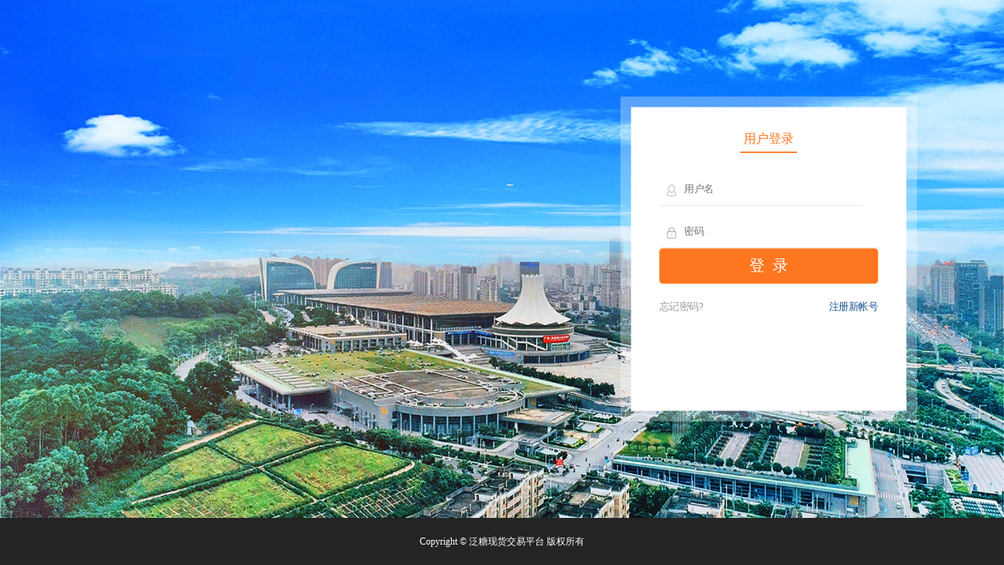

--- FILE ---
content_type: text/html;charset=UTF-8
request_url: https://ucws.hisugar.com/login.htm?errMsg=101&backUrl=http%3A%2F%2Fucws.hisugar.com%3A80%2Findex.htm
body_size: 11381
content:

<!DOCTYPE html PUBLIC "-//W3C//DTD XHTML 1.0 Transitional//EN" "http://www.w3.org/TR/xhtml1/DTD/xhtml1-transitional.dtd">
<html xmlns="http://www.w3.org/1999/xhtml" xml:lang="en">




<head>
	<meta http-equiv="Content-Type" content="text/html; charset=utf-8" />
	
<head>
<meta name="viewport" content="width=device-width,minimum-scale=1.0,maximum-scale=1.0,user-scalable=no">
<meta http-equiv="Content-Type" content="text/html; charset=utf-8" />
</head>
  <title>&#27867;&#31958;&#29616;&#36135;&#20132;&#26131;&#24179;&#21488;-&#20250;&#21592;&#30331;&#24405;</title>
			<script type="text/javascript" src="https://ucws.hisugar.com/scripts/jQuery/jquery-1.7.2.js"></script>
					
	<!-- 2015-11-24 -->
			<link href="https://ucws.hisugar.com/css/login.css?t=7.css" rel="stylesheet" type="text/css" />
					
	
	    	<script src="https://ucws.hisugar.com/js/hsfats/popup.js" type="text/javascript"></script>
    	<script src="https://ucws.hisugar.com/js/hsfats/myspace.js" type="text/javascript"></script>
	          		<script type="text/javascript" src="https://ucws.hisugar.com/scripts/hundsun.js"></script>
                                 
                                                
	

   	<link rel="icon" href="https://ucws.hisugar.com/images/favicon.ico" type="image/x-icon"> 
	<link rel="shortcut icon" href="https://ucws.hisugar.com/images/favicon.ico" type="image/x-icon"> 
   
   	<script src="https://ucws.hisugar.com/scripts/users/login.js" type="text/javascript"></script>
         
      
   	  
   	                			    		    	<script src="https://ucws.hisugar.com/scripts/tools/pcClientTool.js?t=7" type="text/javascript"></script>
		      		<script type="text/javascript" src="https://ucws.hisugar.com/scripts/tools/tripledes.js"></script>
 		<script type="text/javascript" src="https://ucws.hisugar.com/scripts/tools/mode-ecb.js"></script>
		<script type="text/javascript" src="https://ucws.hisugar.com/scripts/tools/pdcpt.js"></script>
		    <script type="text/javascript" src="https://ucws.hisugar.com/scripts/jquery_cookie.js"></script>
    <script type="text/javascript" src="https://ucws.hisugar.com/scripts/simple.js"></script>
    <script  type="text/javascript">
    var system_isComplex = "";
 	</script>
    <link href="https://ucws.hisugar.com/scripts/boxy/stylesheets/boxy.css" rel="stylesheet">
<script type="text/javascript" src="https://ucws.hisugar.com/scripts/boxy/javascripts/jquery.boxy.js"></script>
</head>
</head>
    <body>

	<div class="main"> 
			    <div id="head">
			
<div id="heander_nav" class="header">
</div>
<div id="top_menus">
  <ul>
  </ul>
</div>
<script type="text/javascript">
  function getCookie(name) {
        var bikky = document.cookie;
        name += "=";
        var i = 0;
        while (i < bikky.length){
          var offset = i + name.length;
          if (bikky.substring(i, offset) == name){
            var endstr = bikky.indexOf(";", offset);
            if (endstr == -1) endstr = bikky.length;
              return unescape(bikky.substring(offset, endstr));
          }
          i = bikky.indexOf(" ", i) + 1;
          if (i == 0) break;
        }
        return null;
    }

   var nowUrl = window.location.href;
  $(function(){
    var tempUrl="";
    $("li[name='titleInfo']").each(function(){
      tempUrl = $(this).children().attr("href")
      if((tempUrl.indexOf(nowUrl) >= 0 )){
           $(this).attr("class","hover");
          return false;
      }
    });
  });

  jQuery(function(){
    var accoutCookie = getCookie("r_userAgent_account");

    var logoDiv = document.createElement("div");
    jQuery(logoDiv).addClass('logo').append('<a href=\"#\"><img src=\"https://ucws.hisugar.com/images/logo.png\" /></a>');
    jQuery("#heander_nav").append(logoDiv);
    if(accoutCookie != null) {
      var loginDiv = document.createElement("div");
      var userDiv = document.createElement("div");
      var logoutDiv = document.createElement("div");
            var userI = document.createElement("i");
      jQuery(userDiv).addClass('user').append(userI).append(accoutCookie);
            var logoutI = document.createElement("i");
      jQuery(logoutDiv).addClass('logout').append(logoutI).append('<a href=\"https://ucws.hisugar.com/logout.htm\">退出</a>');
      jQuery(loginDiv).addClass('login').append(userDiv).append(logoutDiv);
      jQuery("#heander_nav").append(loginDiv);
    } else {
      var toolbarDiv = document.createElement("div");
      jQuery(toolbarDiv).addClass('toolbar').append('<a href=\"#\" class=\"blue\">关于我们</a> | <a href=\"#\" class=\"blue\">系统帮助</a>');
      jQuery("#heander_nav").append(toolbarDiv);
    }
  });
</script>
        </div>		 
        <div id="wrapperBase">
			           <div class="wrapperLeft">
			    <div class="space-left mr20 left">
  <div class="t"></div>
  <div class="c" id="subMenu"></div>
  <div class="b"></div>
  </div>
  <script >
      jQuery(function() {
	      jQuery("#subMenu").html(" ");
		  var menuStr="";		 
          var bizCode = getCookie("_biz_code_");
		  var index = 1;
                    if(bizCode==null||bizCode==''){	
    	      $("#menu ul li").eq(0).click();
    	  }
		  jQuery("#"+bizCode).addClass("hover")
		  
    })
	function goUrl(url){
	  window.location.href=url;
	}
	function checkSameUrl(requestUrl,accessUrl){
	   if(accessUrl==requestUrl){
	      return true;
	   }
	   return false;
	}
	function getCookie(name) {
        var bikky = document.cookie;
        name += "=";
        var i = 0; 
        while (i < bikky.length){
          var offset = i + name.length;
          if (bikky.substring(i, offset) == name){ 
            var endstr = bikky.indexOf(";", offset); 
            if (endstr == -1) endstr = bikky.length;
              return unescape(bikky.substring(offset, endstr)); 
          }
          i = bikky.indexOf(" ", i) + 1; 
          if (i == 0) break; 
        }
        return null; 
    }
  </script>


	
           </div>
		   		    <div id="wrapper">
				








<script  type="text/javascript">
    var appServer = "https://ucws.hisugar.com";
    var imageServer = "https://ucws.hisugar.com";
    var uploadServer = "https://ucws.hisugar.com:443/download_file";
    var system_isComplex = "0";
    jQuery(function () {
        $(".head-reg-r").hide();

        $("body").keydown(function(event) {
            if (event.keyCode == "13") {//keyCode=13是回车键
                doLogin();
            }
        });

            })

    function alertTip(){
        Hundsun.PopUtil.alert({
            msg : '注册新账号请拨打热线电话：4000111550',
            autohide : false,
            type:'warn',
            width : 450,
        })
    }


    function doLogin(){
		if(doCheck()){
			jQuery("#account").val(jQuery.trim(jQuery("#account").val()));
			cptpd.submitForm('loginForm');
			$("#loginForm").submit();
		}
	}

    // 查询是否显示校验码输入框
    function showCheckCode() {
        var account = jQuery("#account").val();
        if (account.replace(/\s*/g, "") == "") {
            return;
        }
        jQuery.ajax({
            type: 'POST',
            async: false,
            url: appServer + "/user/show_check_code.json",
            data: {account: account},
            success: function (data) {
                if (data) {
                    $(".yzm").show();
                } else {
                    $(".yzm").hide();
                }
                $("#isShowCode").val(data);
            }
        });
    }
	
	        
</script>
<body class="loginbg">
<div class="mainbody login">
    <div class="login-box">
        <div>
            <div class="hd">用户登录</div>
            <div class="bd">
                <ul>
                    <form id="loginForm" name="loginForm" method="post" action="https://ucws.hisugar.com/dologin.htm">
                        <input type="hidden" name="backUrl" value="http://ucws.hisugar.com:80/index.htm" />
                        <input type="hidden" name="qualifyType" value="002001" />
                        <input type="hidden" name="clientType" value="uc" />
                        <input type="hidden" name="exchangeId" value="">
                        <input type="hidden" id="errMsg" value="101">
                        <input type="hidden" id="isShowCode" name="isShowCode" value="">
                        <li class="user">
                            <label for="user">用户名：</label>
                                                                <input type="text" placeholder="用户名" name="account" id="account" value="" class="input-t" maxlength="256" onblur="showCheckCode()" onkeydown="moveToNext('password',event)">
                        <li class="pwd">
                            <label for="password">密　码：</label>
                                                                <input type="password" placeholder="密码" name="password" id="password" class="input-t" maxlength="20" onkeydown="moveToNext('checkCode',event)">
                        </li>
                        <li class="yzm"  style="display: none" >
                            <label for="code">验证码：</label>
                            <input type="text" name="checkCode" id="checkCode" class="input-t" maxlength="5" onkeydown="keyDown(event)" placeholder="验证码">
                            <div class="codeimg">
                                <img id="code" src="https://ucws.hisugar.com/checkcode/simple.htm?t=1769212381651" width="114" height="40" />
                                <p><a href="javascript:changeCheckCode();" class="blue">看不清，换一张</a></p>
                            </div>
                        </li>
                                                <li class="bt">
                            <input class="input-s" type="button" name="button" id="button" value="登&nbsp;&nbsp;录" onclick="doLogin()">
                                                </li>
                        <li class="link">
                                                            <a href="javascript:goRegister('https://ucws.hisugar.com/forget/login/forget.htm')" class="co_999">忘记密码?</a>
                                                                                       
                                <a href="#" class="blue" onclick="alertTip()">注册新帐号</a>
                                                                            </li>
                    </form>
                </ul>
            </div>
        </div>
    </div>
</div>
</body>

            </div>
			 <div class="clear"></div>
        </div>	
				<div class="footer mt10">
			 
<!DOCTYPE html PUBLIC "-//W3C//DTD XHTML 1.0 Transitional//EN" "http://www.w3.org/TR/xhtml1/DTD/xhtml1-transitional.dtd">
<html xmlns="http://www.w3.org/1999/xhtml" xml:lang="en">


<div class="footer"></div>
<script>
   jQuery('.footer').append('Copyright &copy;  泛糖现货交易平台  版权所有');
</script>





        </div>
		<div class="clear"></div>
    </div>
 </body>
</html>


--- FILE ---
content_type: text/css
request_url: https://ucws.hisugar.com/css/login.css?t=7.css
body_size: 17452
content:
@charset "utf-8";
/* CSS Document */
body,div,ol,ul,h1,h2,h3,h4,h5,h6,p,th,td,dl,dd,form,fieldset,legend,input,textarea,select,label,img,span{margin:0; padding:0;}
body,button,input,select,textarea{font:12px/1 "Microsoft Yahei","simsun";}
body{ background-color:#f8f8f8; color:#323232;}
h1{font-size:18px}
h2{font-size:16px}
h3{font-size:14px}
h4,h5,h6{font-size:100%}
address,cite,dfn,em,var{font-style:normal;}
code,kbd,pre,samp,tt{font-family:"Courier New",Courier,monospace;}
small{font-size:12px}
img{border:0; vertical-align:middle;}
em,i{font-style:normal;}
ol,ul{list-style-type:none;}
a{text-decoration:none;}
a:hover{text-decoration:underline;}
button,input,select,textarea{font-size:100%;}
table{border-collapse:collapse;border-spacing:0;}
hr{border:0;height:1px}
:focus,a:focus,a:active{outline:0;}
input[type=radio],input[type=checkbox]{vertical-align:middle;}

.clear{clear:both; font-size:0; line-height:0;}
.hr10{ height:10px; font-size:0; overflow:hidden; clear:both;}
.hr20{ height:20px; font-size:0; overflow:hidden; clear:both;}
.float-l{ float:left;}
.float-r{ float:right;}
.margin-l10{ margin-left:10px;}
a.blue{color:#1d5494;}
a.btn{display:inline-block; margin-left:10px; padding:0 20px; height:30px; line-height:30px; color:#fff; background: #5AADE0; border-radius:3px;}
.red{ color:#F00;}


.header{ height:80px; background-color:#fff; border-bottom:solid 1px #ddd; padding:0 50px;}
.header .logo{ float:left; padding-top:18px;}
.header .toolbar{ float:right; padding-top:25px; font-size:14px; color:#a7a7a7;}
.mainbody{ width:1000px; margin:0 auto; padding:50px 0 100px; overflow:hidden; min-height:500px;}
.mainbody.login{ width:1100px; height: 460px; position: absolute; left:50%; top:50%; margin: -260px 0 0 -550px; padding:0;}
.mainbody .login-img{float:left;}
.mainbody .login-box{ width:390px; height:430px; padding: 15px; background:rgba(255,255,255,.3); float:right; transform: scale(.9);}
.mainbody .login-box >div{background-color: #fff; height: 430px;}
.mainbody .login-box .hd{ position:relative; text-align: center; line-height: 40px; padding-top:25px;color:#fe761f;font-size:18px;}
.mainbody .login-box .hd:before{ position:absolute; left:50%; margin-left: -40px; bottom:0; display:block; width:80px; height:2px; content:''; background:#fe761f;}
.mainbody .login-box .bd{ padding:15px 40px; }
.mainbody .login-box .bd ul li{ padding:14px 0 0; overflow:hidden; position:relative;}
.mainbody .login-box .bd ul li.bt{ padding-bottom:15px; padding-top: 0;}
.mainbody .login-box .bd ul li label{ width:35px; height:45px; line-height:45px; position:absolute; top:15px; left:0; font-size:0px; color:#585858;}
.mainbody .login-box .bd .input-t{ width:265px; height:45px; line-height:45px; border-bottom:solid 1px #ddd; border-width:0 0 1px 0; padding:0 10px 0 35px; font-size:14px; float:left; background:none;}
.mainbody .login-box .bd .input-t:focus{ border-color:#4892e7;}
.mainbody .login-box .bd .yzm .input-t{width:310px;}
.mainbody .login-box .bd .input-s{width:310px; height:50px; line-height:50px; border:0; border-radius:5px; text-align:center; background-color:#fe761f; font-size:22px; color:#fff; cursor:pointer;}
.mainbody .login-box .bd .input-s:hover{ background-color:#e25800;}
.mainbody .login-box .bd ul li.yzm{ position:relative;}
.mainbody .login-box .bd ul li .codeimg{ position:absolute; right:0; top:6px;line-height: 16px;}
.mainbody .login-box .bd ul li .codeimg img{ width:88px; height:35px;}
.mainbody .login-box .bd ul li .codeimg p{ text-align:right; padding-top:0px;}
.mainbody .login-box .bd ul li.l-error{height: 43px; line-height: 43px; padding-top: 0;}

.mainbody .login-box .bd ul li.link{ text-align:right; font-size:14px; color:#999; padding-top: 0; height: 35px; line-height: 35px;}
.mainbody .login-box .bd ul li.link a.co_999{ color:#999; float: left}
.mainbody .login-box .bd ul li.link a.co_blue{ color:#fe761f; float: right}
.mainbody .login-box .bd .pwd span{ width:198px; height:38px; line-height:38px; border:solid 1px #d7d7d7; border-radius:5px; padding:0 10px 0 74px; font-size:16px; float:left;}
.mainbody .login-box .bd ul li.user label{ background:url(../images/login-ico-01.png) center center no-repeat; }
.mainbody .login-box .bd ul li.pwd label{ background:url(../images/login-ico-02.png) center center no-repeat; }
.mainbody .login-box .bd ul li.yzm label{ background:url(../images/login-ico-03.png) center center no-repeat; }
.footer{ height:60px; line-height:60px; color:#fff; text-align:center;
	background-color: #242425; position: fixed; bottom:0; width: 100%;}

.steps{ width:800px; height:90px; background:url(../images/steps.png) center -80px no-repeat; margin:0 auto;}
.steps ul li{ width:240px; height:90px; float:left; position:relative;}
.steps ul li.end{ width:80px;}
.steps ul li i.steps-bg{ width:44px; height:44px; display:block; background:url(../images/steps.png) -423px -4px no-repeat; position:absolute; top:4px;}
.steps ul li i.steps-bg-s{ background-position:-353px -4px;}
.steps ul li i.steps-bg-e{ background-position:-283px -4px;}
.steps ul li i.s-bg1{left:13px;}
.steps ul li i.s-bg2{left:16px;}
.steps ul li i.s-bg3{left:20px;}
.steps ul li i.s-bg4{left:23px;}
.steps ul li i.steps-number{ width:44px; height:44px; display:block; position:absolute; top:4px;}
.steps ul li i.s-number1{ background:url(../images/steps.png) -4px -4px no-repeat; left:13px;}
.steps ul li i.s-number2{ background:url(../images/steps.png) -73px -5px no-repeat; left:16px;}
.steps ul li i.s-number3{ background:url(../images/steps.png) -143px -5px no-repeat; left:20px;}
.steps ul li i.s-number4{ background:url(../images/steps.png) -213px -3px no-repeat; left:23px;}
.steps ul li span.steps-text{font-size:18px; color:#606060; position:absolute; top:60px;}
.steps ul li span.s-text1{left:0;}
.steps ul li span.s-text2{left:-17px;}
.steps ul li span.s-text3{left:6px;}
.steps ul li span.s-text4{left:8px;}

.reg{ width:808px; border:solid 1px #dedede; border-radius:5px; margin:20px auto; background-color:#fff;}
.reg .hd{ height:67px;}
.reg .hd a{
	padding-left:122px;
	padding-top:20px;
	width:282px;
	height:47px;
	display:block;
	float:left;
	background-color: #eeeeee;
	background-image: -webkit-gradient(linear, 0 0%, 0 100%, from(#f9f9f9), to(#eeeeee));
	background-image: -webkit-linear-gradient(top, #f9f9f9 0%, #eeeeee 100%);
	background-image: -moz-linear-gradient(top, #f9f9f9 0%, #eeeeee 100%);
	background-image: -ms-linear-gradient(top, #f9f9f9 0%, #eeeeee 100%);
	background-image: -o-linear-gradient(top, #f9f9f9 0%, #eeeeee 100%);
	background-image: linear-gradient(top, #f9f9f9 0%, #eeeeee 100%);
}
.reg .hd a span{ font-size:24px; color:#535353;}
.reg .hd a:hover{ text-decoration:none;}
.reg .hd a.personal{ border-top-left-radius:5px;}
.reg .hd a i{ width:39px; height:35px; display:inline-block; background:url(../images/reg.png) no-repeat; vertical-align:middle; margin-top:-10px; margin-right:15px;}
.reg .hd a.personal i{ background-position:0 -35px;}
.reg .hd a span{ font-size:24px; color:#535353;}
.reg .hd a.enterprise{border-top-right-radius:5px;}
.reg .hd a.enterprise i{ background-position:0 -105px;}
.reg .hd a.personal-on{
	position:relative;
	width:283px;
	height:48px;
	margin-top:-1px;
	margin-left:-1px;
	background-color: #f7991d;
	background-image: -webkit-gradient(linear, 0 0%, 0 100%, from(#ffc20f), to(#f7991d));
	background-image: -webkit-linear-gradient(top, #ffc20f 0%, #f7991d 100%);
	background-image: -moz-linear-gradient(top, #ffc20f 0%, #f7991d 100%);
	background-image: -ms-linear-gradient(top, #ffc20f 0%, #f7991d 100%);
	background-image: -o-linear-gradient(top, #ffc20f 0%, #f7991d 100%);
	background-image: linear-gradient(top, #ffc20f 0%, #f7991d 100%);
}
.reg .hd a.personal-on span{color:#ffffff;}
.reg .hd a.personal-on i{background-position:0 0;}
.reg .hd a.personal-on em{ width:24px; height:10px; display:block; background:url(../images/reg.png) -7px -149px no-repeat; position:absolute; top:68px; left:190px;}
.reg .hd a.enterprise-on{
	position:relative;
	width:283px;
	height:48px;
	margin-top:-1px;
	margin-left:-1px;
	background-color: #e25800;
	background-image: -webkit-gradient(linear, 0 0%, 0 100%, from(#fe761f), to(#e25800));
	background-image: -webkit-linear-gradient(top, #fe761f 0%, #e25800 100%);
	background-image: -moz-linear-gradient(top, #fe761f 0%, #e25800 100%);
	background-image: -ms-linear-gradient(top, #fe761f 0%, #e25800 100%);
	background-image: -o-linear-gradient(top, #fe761f 0%, #e25800 100%);
	background-image: linear-gradient(top, #fe761f 0%, #e25800 100%);
}
.reg .hd a.enterprise-on span{color:#ffffff;}
.reg .hd a.enterprise-on i{background-position:0 -70px;}
.reg .hd a.enterprise-on em{ width:24px; height:10px; display:block; background:url(../images/reg.png) -7px -168px no-repeat; position:absolute; top:68px; left:190px;}

.reg .bd{ padding:50px 80px; min-height:300px;}
.reg .bd ul{ display:none;}
.reg .bd ul.active{ display:block;}
.reg .bd ul li{ padding:12px 0; position:relative;}
.reg .bd ul li i.sjx{ width:11px; height:6px; display:block; background:url(../images/reg.png) -14px -310px no-repeat; position:absolute; top:28px; left:444px; cursor:pointer;}
.reg .bd ul li label{ width:170px; display:inline-block; font-size:16px; color:#606060; text-align:right; padding-right:10px;}
.reg .bd ul li em.image-delete{ width:16px; height:16px; display:inline-block; vertical-align:middle; margin-top:-2px; cursor:pointer; background:url(../images/icon1.png) -100px -40px no-repeat;}
.reg .bd ul li .input-t{ width:272px; height:24px; line-height:24px; border:solid 1px #c1c1c1; border-radius:5px; padding:5px;}
.reg .bd ul li .input-t:focus{ border-color:#4892e7;}
.reg .bd ul li .input-error{border-color:#ff0000;}
.reg .bd ul li .input-select{ width:282px; height:34px; border:solid 1px #c1c1c1; border-radius:5px; background-color:#f7f7f7;}
.reg .bd ul li .input-s{ cursor:pointer; width:272px; height:24px; line-height:24px; border:solid 1px #c1c1c1; border-radius:5px; padding:5px;
	background-color: #f3f3f3;
	background-image: -webkit-gradient(linear, 0 0%, 0 100%, from(#fbfbfb), to(#f3f3f3));
	background-image: -webkit-linear-gradient(top, #fbfbfb 0%, #f3f3f3 100%);
	background-image: -moz-linear-gradient(top, #fbfbfb 0%, #f3f3f3 100%);
	background-image: -ms-linear-gradient(top, #fbfbfb 0%, #f3f3f3 100%);
	background-image: -o-linear-gradient(top, #fbfbfb 0%, #f3f3f3 100%);
	background-image: linear-gradient(top, #fbfbfb 0%, #f3f3f3 100%);
}
.reg .bd ul li .input-c{ float:left; margin-right:5px; margin-left:180px;}
.reg .bd ul li .input-personal{
	width:140px;
	height:40px;
	line-height:40px;
	border:0;
	border-radius:5px;
	font-size:18px;
	color:#fff;
	cursor:pointer;
	background-color: #f7991d;
	background-image: -webkit-gradient(linear, 0 0%, 0 100%, from(#ffc20f), to(#f7991d));
	background-image: -webkit-linear-gradient(top, #ffc20f 0%, #f7991d 100%);
	background-image: -moz-linear-gradient(top, #ffc20f 0%, #f7991d 100%);
	background-image: -ms-linear-gradient(top, #ffc20f 0%, #f7991d 100%);
	background-image: -o-linear-gradient(top, #ffc20f 0%, #f7991d 100%);
	background-image: linear-gradient(top, #ffc20f 0%, #f7991d 100%);
}
.reg .bd ul li .input-enterprise{
	width:140px;
	height:40px;
	line-height:40px;
	border:0;
	border-radius:5px;
	font-size:18px;
	color:#fff;
	cursor:pointer;
	background-color: #e25800;
	background-image: -webkit-gradient(linear, 0 0%, 0 100%, from(#fe761f), to(#e25800));
	background-image: -webkit-linear-gradient(top, #fe761f 0%, #e25800 100%);
	background-image: -moz-linear-gradient(top, #fe761f 0%, #e25800 100%);
	background-image: -ms-linear-gradient(top, #fe761f 0%, #e25800 100%);
	background-image: -o-linear-gradient(top, #fe761f 0%, #e25800 100%);
	background-image: linear-gradient(top, #fe761f 0%, #e25800 100%);
}
.reg .bd ul li .tip{ width:164px; border-radius:3px; position:absolute; top:14px; left:480px; padding:5px 10px; z-index:9;}
.reg .bd ul li .prompt{border:solid 1px #c2c8c8; background-color:#f9f9f9; display:none;}
.reg .bd ul li .tip p{ line-height:14px; padding:3px 0; overflow:hidden;}
.reg .bd ul li .tip p i{width:14px; height:14px; display:block; float:left; vertical-align:middle; margin-right:5px; margin-top:1px;}
.reg .bd ul li .tip p span{ width:144px; display:block; float:left;}
.reg .bd ul li .prompt p i{ background:url(../images/reg.png) -12px -194px no-repeat; }
.reg .bd ul li .prompt .tip-sjx{ width:7px; height:9px; background:url(../images/reg.png) -6px -324px no-repeat; position:absolute; top:10px; left:-7px;}
.reg .bd ul li .success{width:14px; height:14px; display:inline-block; background:url(../images/reg.png) -12px -226px no-repeat; vertical-align:middle; margin-right:5px; margin-top:-2px; position:absolute; top:28px; left:480px;}
.reg .bd ul li .error{border:solid 1px #ff0000; background-color:#fff5f5;}
.reg .bd ul li .error p i{ background:url(../images/reg.png) -12px -260px no-repeat;}
.reg .bd ul li .error .tip-sjx{ width:7px; height:9px; background:url(../images/reg.png) -15px -324px no-repeat; position:absolute; top:10px; left:-7px;}
.reg .bd ul li .error p{ color:#ff0000;}

.return-box{ width:728px; border:solid 1px #dedede; border-radius:5px; margin:20px auto; background-color:#faffec; padding:40px; overflow:hidden;}
.return-box i{width:60px; height:60px; display:block; float:left; background-image:url(../images/icon.png); background-repeat:no-repeat; margin-right:20px;}
.return-box i.icon-s{background-position:0 0;}
.return-box i.icon-e{background-position:-70px 0;}
.return-box i.icon-w{background-position:-140px 0;}
.return-box i.icon-h{background-position:-210px 0;}
.return-box h2{ padding:10px 0; color:#606060;}
.return-box p{ font-size:14px; color:#999999;}
.return-box p a{ color:#f7991d;}


.forgot-pwd{width:808px; border:solid 1px #dedede; border-radius:5px; margin:20px auto; background-color:#fff;}
.forgot-pwd .hd{
	height:40px;
	line-height:40px;
	padding-left:10px;
	border-top-left-radius:5px;
	border-top-right-radius:5px;
	font-size:18px;
	background-color: #eeeeee;
	background-image: -webkit-gradient(linear, 0 0%, 0 100%, from(#f9f9f9), to(#eeeeee));
	background-image: -webkit-linear-gradient(top, #f9f9f9 0%, #eeeeee 100%);
	background-image: -moz-linear-gradient(top, #f9f9f9 0%, #eeeeee 100%);
	background-image: -ms-linear-gradient(top, #f9f9f9 0%, #eeeeee 100%);
	background-image: -o-linear-gradient(top, #f9f9f9 0%, #eeeeee 100%);
	background-image: linear-gradient(top, #f9f9f9 0%, #eeeeee 100%);
}
.forgot-pwd .bd{ padding:50px 40px; min-height:260px;}
.forgot-pwd .bd ul li{ height:36px; line-height:36px; padding:12px 0; position:relative;}
.forgot-pwd .bd ul li label{ width:170px; display:inline-block; font-size:16px; color:#606060; text-align:right; padding-right:10px;}
.forgot-pwd .bd ul li label i{ color:#F00; font-family:"宋体";}
.forgot-pwd .bd ul li .input-t{ width:272px; height:24px; line-height:24px; border:solid 1px #c1c1c1; border-radius:5px; padding:5px;}
.forgot-pwd .bd ul li .input-t:focus{ border-color:#4892e7;}
.forgot-pwd .bd ul li .input-s{ width:180px; height:40px; line-height:40px; border:0; border-radius:5px; text-align:center; background-color:#fe761f; font-size:22px; color:#fff; cursor:pointer;}
.forgot-pwd .bd ul li .input-s:hover{ background-color:#e25800;}

.forgot-pwd .bd ul li .tip{ width:164px; border-radius:3px; position:absolute; top:14px; left:480px; padding:5px 10px; z-index:9;}
.forgot-pwd .bd ul li .tip p{ line-height:14px; padding:3px 0; overflow:hidden;}
.forgot-pwd .bd ul li .tip p i{width:14px; height:14px; display:block; float:left; vertical-align:middle; margin-right:5px; margin-top:1px;}
.forgot-pwd .bd ul li .tip p span{ width:144px; display:block; float:left;}
.forgot-pwd .bd ul li .prompt p i{ background:url(../images/reg.png) -12px -194px no-repeat; }
.forgot-pwd .bd ul li .success{width:14px; height:14px; display:inline-block; background:url(../images/reg.png) -12px -226px no-repeat; vertical-align:middle; margin-right:5px; margin-top:-2px; position:absolute; top:28px; left:480px;}
.forgot-pwd .bd ul li .error p i{ background:url(../images/reg.png) -12px -260px no-repeat;}
.forgot-pwd .bd ul li .error p{ color:#ff0000;}

.forgot-pwd .bd ul li.yzm label{ float:left;}
.forgot-pwd .bd ul li.yzm .input-t{width:136px; float:left; margin-left:4px;}
.forgot-pwd .bd ul li.yzm .codeimg{ float:left; margin-left:10px;}
.forgot-pwd .bd ul li.yzm .codeimg img{ float:left;}
.forgot-pwd .bd ul li.yzm .codeimg p{float:left; padding-left:5px;}

.login{ float:right; margin-top:25px;}
.login .user{ font-size:14px; margin-right:20px;}
.login .user i{ width:24px; height:24px; display:block; float:left; margin-right:10px; background:url(../images/icon1.png) 0 0 no-repeat;}
.login .logout{ float:left;}
.login .logout i{ width:24px; height:24px; display:block; float:left; margin-right:10px; background:url(../images/icon1.png) 0 -40px no-repeat;}
.login .logout a{ height:24px; line-height:24px; color:#666666;}
.login .logout a:hover{ text-decoration:none; color:#d90000;}

body.loginbg{ background:#000 url(../images/loginbg.jpg) 0 0 no-repeat; background-size: 100%;}
body.loginbg .header{ display:none;}







--- FILE ---
content_type: text/css
request_url: https://ucws.hisugar.com/scripts/boxy/stylesheets/boxy.css
body_size: 2964
content:


/* Modal */

.boxy-modal-blackout { position: absolute; background-color: #cccccc; left: 0; top: 0; }

/* Border */

.boxy-wrapper {position: absolute;border:7px solid rgba(160,160,160,0.5) !important; *border:7px solid #cccccc; border:8px solid #cccccc\9; -webkit-border-radius:6px; -moz-border-radius:6px; border-radius:6px; -webkit-box-shadow:0 0 18px rgba(0,0,0,0.5); -moz-box-shadow:0 0 18px rgba(0,0,0,0.5); box-shadow:0 0 18px rgba(0,0,0,0.5);}
.boxy-wrapper.fixed {position:fixed !important;}

 /*.boxy-border td {background-color:#666; opacity: 0.5; }
  .boxy-border-x {height: 8px; }
  .boxy-border-y {width: 8px;background-color:#666;opacity: 0.5; }
  .boxy-left-top {}

/* Title bar */

/*.boxy-wrapper .title-bar { background-color: #336699; padding: 10px; position: relative; }*/
.boxy-wrapper .title-bar {/* margin:10px;*/cursor: move;  padding-top:6px;padding-left:8px; position: relative;height: 19px;border-bottom: 1px solid #ccc; }	

.boxy-wrapper .title-bar h2 { font-size: 14px; color: #555555; line-height: 1; margin: 0; padding: 0; font-weight: bold; }
.boxy-wrapper .title-bar .close {font-weight:bold;  color: #555555; position: absolute; top: 6px; right: 6px;  line-height: 1;font-family:'Verdana'  }

/* Content Region */

.boxy-inner { background-color: white; padding:5px;}
.boxy-div{}
.boxy-content {padding: 10px 16px;line-height: 16px; }

/* Question Boxes */

.boxy-wrapper .question { width: 290px; min-height: 30px; }
.boxy-wrapper .answers { text-align: right;padding-top: 10px; }
.answers .button { padding:0px 5px; line-height:20px;min-width:50px; cursor:pointer; border:solid 1px #A6DDF2;background-color:#E1F4FB; color: #336699;font-weight: bold; }

.readonly {background-color: #dedede;}
/*输入框光标移上去的样式*/
.inputFocus {border: solid 1px #ff6600;/*background-color: #f5f5f5*/}

/**请等待的小图标*/
.common_loading {display:block;height:16px;line-height: 18px;background:url(../images/panel_loading.gif) left no-repeat;padding-left: 25px;}

/* 弹出提示 */
.common_msg2 {display:block;min-height: 65px;padding-left: 10px;padding-bottom: 2px; }
.common_msg2 .icons{display:block;height:65px;width: 68px;float: left;}
.common_msg2 .icons.warn {background:url(../images/tanchu_warning.gif) left no-repeat;}
.common_msg2 .icons.success {background:url(../images/tanchu_ok.gif) left no-repeat;}
.common_msg2 .icons.error {background:url(../images/tanchu_sorry.gif) left no-repeat;}
.common_msg2 .icons.icon_question {background:url(../images/tanchu_question.png) center no-repeat;}
.common_msg2 .text{display:table-cell;float: left; padding-left:25px;padding-top:10px;font-size: 12px;line-height: 17px;}
.common_msg2 .text.success{}
.common_msg2 .text.warn{color: #ff6600;width:300px;}
.common_msg2 .text.error{color: #ff0000;width:300px;}
 
/**日历控件*/
.dateIcon {background:#fff url(../images/datePicker.gif) no-repeat right;}





--- FILE ---
content_type: application/javascript
request_url: https://ucws.hisugar.com/scripts/users/login.js
body_size: 2136
content:
function doCheck(){
	if(jQuery.trim(jQuery("#account").val()) == "" || jQuery("#account").val() == "登录账号" ){
		alert("请输入账号！");
		return false;
	}
	if($("#password").val()=="" || $("#password").val().length < 6){
		alert("请输入长度至少6位的密码！");
		return false;
	}
	if ($("#isShowCode").val() == "true" && ($("#checkCode").val() == "" || $("#checkCode").val().length < 4)) {
		alert("请输入长度为4位的验证码！");
		return false;
	}
	return true;
}

function changeCheckCode(){
	var d =new Date();
	var url = appServer + "/checkcode/simple.htm?t=" + d.getTime();
	$("#code").attr("src",url);
}

function keyDown(event){
	if(event.keyCode==13){//Enter 有效
		doLogin();
	}
}

function moveToNext(targetId,event){
	if(event.keyCode==13){//Enter 有效
		$("#"+targetId).focus();
	}
}

function goRegister(url){
	window.location.href=url;				
}

function changeUsernameInputCSS(){
	
}

/**
function focusEvent() {
	if(jQuery("#account").val() == "登录账号") {
		jQuery("#account").val('');
		jQuery("#account").attr("style", "color:#000000");
	} else {
		jQuery("#account").attr("style", "color:#000000");
	}
}

function blurEvent() {
	if(jQuery("#account").val() == "" || jQuery("#account").val() == "登录账号") {
		jQuery("#account").val('登录账号');
		jQuery("#account").attr("style", "color:#cccccc");
	} else {
		jQuery("#account").attr("style", "color:#000000");
	}
}
*/


$(function(){
	var h = document.documentElement.clientHeight-168;
	var g = document.documentElement.clientHeight-537;
/*	$(".mainbody").css("min-height",h);
	$(".mainbody .login-box").css("margin-top",g/2)*/
	
	//如果是pc统一客户端，不显示登录页，直接进入锁屏页面
	if(tpcunite.isEnabled()) {
		var errMsg = jQuery("#errMsg").val();
		var errInfo = null;
		if(errMsg == "101" || errMsg == "102" || errMsg == "103") {
			errInfo = "用户会话已超时，请重新登录";
		} else if (errMsg == "109") {
			errInfo = "用户被强退，请重新登录";
		}
		tpcunite.pcRelogin(errInfo);
	}
})

--- FILE ---
content_type: application/javascript
request_url: https://ucws.hisugar.com/scripts/tools/tripledes.js
body_size: 21450
content:
/*
CryptoJS v3.1.2
code.google.com/p/crypto-js
(c) 2009-2013 by Jeff Mott. All rights reserved.
code.google.com/p/crypto-js/wiki/License
*/
var CryptoJS=CryptoJS||function(u,l){var d={},n=d.lib={},p=function(){},s=n.Base={extend:function(a){p.prototype=this;var c=new p;a&&c.mixIn(a);c.hasOwnProperty("init")||(c.init=function(){c.$super.init.apply(this,arguments)});c.init.prototype=c;c.$super=this;return c},create:function(){var a=this.extend();a.init.apply(a,arguments);return a},init:function(){},mixIn:function(a){for(var c in a)a.hasOwnProperty(c)&&(this[c]=a[c]);a.hasOwnProperty("toString")&&(this.toString=a.toString)},clone:function(){return this.init.prototype.extend(this)}},
q=n.WordArray=s.extend({init:function(a,c){a=this.words=a||[];this.sigBytes=c!=l?c:4*a.length},toString:function(a){return(a||v).stringify(this)},concat:function(a){var c=this.words,m=a.words,f=this.sigBytes;a=a.sigBytes;this.clamp();if(f%4)for(var t=0;t<a;t++)c[f+t>>>2]|=(m[t>>>2]>>>24-8*(t%4)&255)<<24-8*((f+t)%4);else if(65535<m.length)for(t=0;t<a;t+=4)c[f+t>>>2]=m[t>>>2];else c.push.apply(c,m);this.sigBytes+=a;return this},clamp:function(){var a=this.words,c=this.sigBytes;a[c>>>2]&=4294967295<<
32-8*(c%4);a.length=u.ceil(c/4)},clone:function(){var a=s.clone.call(this);a.words=this.words.slice(0);return a},random:function(a){for(var c=[],m=0;m<a;m+=4)c.push(4294967296*u.random()|0);return new q.init(c,a)}}),w=d.enc={},v=w.Hex={stringify:function(a){var c=a.words;a=a.sigBytes;for(var m=[],f=0;f<a;f++){var t=c[f>>>2]>>>24-8*(f%4)&255;m.push((t>>>4).toString(16));m.push((t&15).toString(16))}return m.join("")},parse:function(a){for(var c=a.length,m=[],f=0;f<c;f+=2)m[f>>>3]|=parseInt(a.substr(f,
2),16)<<24-4*(f%8);return new q.init(m,c/2)}},b=w.Latin1={stringify:function(a){var c=a.words;a=a.sigBytes;for(var m=[],f=0;f<a;f++)m.push(String.fromCharCode(c[f>>>2]>>>24-8*(f%4)&255));return m.join("")},parse:function(a){for(var c=a.length,m=[],f=0;f<c;f++)m[f>>>2]|=(a.charCodeAt(f)&255)<<24-8*(f%4);return new q.init(m,c)}},x=w.Utf8={stringify:function(a){try{return decodeURIComponent(escape(b.stringify(a)))}catch(c){throw Error("Malformed UTF-8 data");}},parse:function(a){return b.parse(unescape(encodeURIComponent(a)))}},
r=n.BufferedBlockAlgorithm=s.extend({reset:function(){this._data=new q.init;this._nDataBytes=0},_append:function(a){"string"==typeof a&&(a=x.parse(a));this._data.concat(a);this._nDataBytes+=a.sigBytes},_process:function(a){var c=this._data,m=c.words,f=c.sigBytes,t=this.blockSize,b=f/(4*t),b=a?u.ceil(b):u.max((b|0)-this._minBufferSize,0);a=b*t;f=u.min(4*a,f);if(a){for(var e=0;e<a;e+=t)this._doProcessBlock(m,e);e=m.splice(0,a);c.sigBytes-=f}return new q.init(e,f)},clone:function(){var a=s.clone.call(this);
a._data=this._data.clone();return a},_minBufferSize:0});n.Hasher=r.extend({cfg:s.extend(),init:function(a){this.cfg=this.cfg.extend(a);this.reset()},reset:function(){r.reset.call(this);this._doReset()},update:function(a){this._append(a);this._process();return this},finalize:function(a){a&&this._append(a);return this._doFinalize()},blockSize:16,_createHelper:function(a){return function(c,m){return(new a.init(m)).finalize(c)}},_createHmacHelper:function(a){return function(c,m){return(new e.HMAC.init(a,
m)).finalize(c)}}});var e=d.algo={};return d}(Math);
(function(){var u=CryptoJS,l=u.lib.WordArray;u.enc.Base64={stringify:function(d){var n=d.words,l=d.sigBytes,s=this._map;d.clamp();d=[];for(var q=0;q<l;q+=3)for(var w=(n[q>>>2]>>>24-8*(q%4)&255)<<16|(n[q+1>>>2]>>>24-8*((q+1)%4)&255)<<8|n[q+2>>>2]>>>24-8*((q+2)%4)&255,v=0;4>v&&q+0.75*v<l;v++)d.push(s.charAt(w>>>6*(3-v)&63));if(n=s.charAt(64))for(;d.length%4;)d.push(n);return d.join("")},parse:function(d){var n=d.length,p=this._map,s=p.charAt(64);s&&(s=d.indexOf(s),-1!=s&&(n=s));for(var s=[],q=0,w=0;w<
n;w++)if(w%4){var v=p.indexOf(d.charAt(w-1))<<2*(w%4),b=p.indexOf(d.charAt(w))>>>6-2*(w%4);s[q>>>2]|=(v|b)<<24-8*(q%4);q++}return l.create(s,q)},_map:"ABCDEFGHIJKLMNOPQRSTUVWXYZabcdefghijklmnopqrstuvwxyz0123456789+/="}})();
(function(u){function l(b,e,a,c,m,f,t){b=b+(e&a|~e&c)+m+t;return(b<<f|b>>>32-f)+e}function d(b,e,a,c,m,f,t){b=b+(e&c|a&~c)+m+t;return(b<<f|b>>>32-f)+e}function n(b,e,a,c,m,f,t){b=b+(e^a^c)+m+t;return(b<<f|b>>>32-f)+e}function p(b,e,a,c,m,f,t){b=b+(a^(e|~c))+m+t;return(b<<f|b>>>32-f)+e}for(var s=CryptoJS,q=s.lib,w=q.WordArray,v=q.Hasher,q=s.algo,b=[],x=0;64>x;x++)b[x]=4294967296*u.abs(u.sin(x+1))|0;q=q.MD5=v.extend({_doReset:function(){this._hash=new w.init([1732584193,4023233417,2562383102,271733878])},
_doProcessBlock:function(r,e){for(var a=0;16>a;a++){var c=e+a,m=r[c];r[c]=(m<<8|m>>>24)&16711935|(m<<24|m>>>8)&4278255360}var a=this._hash.words,c=r[e+0],m=r[e+1],f=r[e+2],t=r[e+3],y=r[e+4],q=r[e+5],s=r[e+6],w=r[e+7],v=r[e+8],u=r[e+9],x=r[e+10],z=r[e+11],A=r[e+12],B=r[e+13],C=r[e+14],D=r[e+15],g=a[0],h=a[1],j=a[2],k=a[3],g=l(g,h,j,k,c,7,b[0]),k=l(k,g,h,j,m,12,b[1]),j=l(j,k,g,h,f,17,b[2]),h=l(h,j,k,g,t,22,b[3]),g=l(g,h,j,k,y,7,b[4]),k=l(k,g,h,j,q,12,b[5]),j=l(j,k,g,h,s,17,b[6]),h=l(h,j,k,g,w,22,b[7]),
g=l(g,h,j,k,v,7,b[8]),k=l(k,g,h,j,u,12,b[9]),j=l(j,k,g,h,x,17,b[10]),h=l(h,j,k,g,z,22,b[11]),g=l(g,h,j,k,A,7,b[12]),k=l(k,g,h,j,B,12,b[13]),j=l(j,k,g,h,C,17,b[14]),h=l(h,j,k,g,D,22,b[15]),g=d(g,h,j,k,m,5,b[16]),k=d(k,g,h,j,s,9,b[17]),j=d(j,k,g,h,z,14,b[18]),h=d(h,j,k,g,c,20,b[19]),g=d(g,h,j,k,q,5,b[20]),k=d(k,g,h,j,x,9,b[21]),j=d(j,k,g,h,D,14,b[22]),h=d(h,j,k,g,y,20,b[23]),g=d(g,h,j,k,u,5,b[24]),k=d(k,g,h,j,C,9,b[25]),j=d(j,k,g,h,t,14,b[26]),h=d(h,j,k,g,v,20,b[27]),g=d(g,h,j,k,B,5,b[28]),k=d(k,g,
h,j,f,9,b[29]),j=d(j,k,g,h,w,14,b[30]),h=d(h,j,k,g,A,20,b[31]),g=n(g,h,j,k,q,4,b[32]),k=n(k,g,h,j,v,11,b[33]),j=n(j,k,g,h,z,16,b[34]),h=n(h,j,k,g,C,23,b[35]),g=n(g,h,j,k,m,4,b[36]),k=n(k,g,h,j,y,11,b[37]),j=n(j,k,g,h,w,16,b[38]),h=n(h,j,k,g,x,23,b[39]),g=n(g,h,j,k,B,4,b[40]),k=n(k,g,h,j,c,11,b[41]),j=n(j,k,g,h,t,16,b[42]),h=n(h,j,k,g,s,23,b[43]),g=n(g,h,j,k,u,4,b[44]),k=n(k,g,h,j,A,11,b[45]),j=n(j,k,g,h,D,16,b[46]),h=n(h,j,k,g,f,23,b[47]),g=p(g,h,j,k,c,6,b[48]),k=p(k,g,h,j,w,10,b[49]),j=p(j,k,g,h,
C,15,b[50]),h=p(h,j,k,g,q,21,b[51]),g=p(g,h,j,k,A,6,b[52]),k=p(k,g,h,j,t,10,b[53]),j=p(j,k,g,h,x,15,b[54]),h=p(h,j,k,g,m,21,b[55]),g=p(g,h,j,k,v,6,b[56]),k=p(k,g,h,j,D,10,b[57]),j=p(j,k,g,h,s,15,b[58]),h=p(h,j,k,g,B,21,b[59]),g=p(g,h,j,k,y,6,b[60]),k=p(k,g,h,j,z,10,b[61]),j=p(j,k,g,h,f,15,b[62]),h=p(h,j,k,g,u,21,b[63]);a[0]=a[0]+g|0;a[1]=a[1]+h|0;a[2]=a[2]+j|0;a[3]=a[3]+k|0},_doFinalize:function(){var b=this._data,e=b.words,a=8*this._nDataBytes,c=8*b.sigBytes;e[c>>>5]|=128<<24-c%32;var m=u.floor(a/
4294967296);e[(c+64>>>9<<4)+15]=(m<<8|m>>>24)&16711935|(m<<24|m>>>8)&4278255360;e[(c+64>>>9<<4)+14]=(a<<8|a>>>24)&16711935|(a<<24|a>>>8)&4278255360;b.sigBytes=4*(e.length+1);this._process();b=this._hash;e=b.words;for(a=0;4>a;a++)c=e[a],e[a]=(c<<8|c>>>24)&16711935|(c<<24|c>>>8)&4278255360;return b},clone:function(){var b=v.clone.call(this);b._hash=this._hash.clone();return b}});s.MD5=v._createHelper(q);s.HmacMD5=v._createHmacHelper(q)})(Math);
(function(){var u=CryptoJS,l=u.lib,d=l.Base,n=l.WordArray,l=u.algo,p=l.EvpKDF=d.extend({cfg:d.extend({keySize:4,hasher:l.MD5,iterations:1}),init:function(d){this.cfg=this.cfg.extend(d)},compute:function(d,l){for(var p=this.cfg,v=p.hasher.create(),b=n.create(),u=b.words,r=p.keySize,p=p.iterations;u.length<r;){e&&v.update(e);var e=v.update(d).finalize(l);v.reset();for(var a=1;a<p;a++)e=v.finalize(e),v.reset();b.concat(e)}b.sigBytes=4*r;return b}});u.EvpKDF=function(d,l,n){return p.create(n).compute(d,
l)}})();
CryptoJS.lib.Cipher||function(u){var l=CryptoJS,d=l.lib,n=d.Base,p=d.WordArray,s=d.BufferedBlockAlgorithm,q=l.enc.Base64,w=l.algo.EvpKDF,v=d.Cipher=s.extend({cfg:n.extend(),createEncryptor:function(m,a){return this.create(this._ENC_XFORM_MODE,m,a)},createDecryptor:function(m,a){return this.create(this._DEC_XFORM_MODE,m,a)},init:function(m,a,b){this.cfg=this.cfg.extend(b);this._xformMode=m;this._key=a;this.reset()},reset:function(){s.reset.call(this);this._doReset()},process:function(a){this._append(a);return this._process()},
finalize:function(a){a&&this._append(a);return this._doFinalize()},keySize:4,ivSize:4,_ENC_XFORM_MODE:1,_DEC_XFORM_MODE:2,_createHelper:function(m){return{encrypt:function(f,b,e){return("string"==typeof b?c:a).encrypt(m,f,b,e)},decrypt:function(f,b,e){return("string"==typeof b?c:a).decrypt(m,f,b,e)}}}});d.StreamCipher=v.extend({_doFinalize:function(){return this._process(!0)},blockSize:1});var b=l.mode={},x=function(a,f,b){var c=this._iv;c?this._iv=u:c=this._prevBlock;for(var e=0;e<b;e++)a[f+e]^=
c[e]},r=(d.BlockCipherMode=n.extend({createEncryptor:function(a,f){return this.Encryptor.create(a,f)},createDecryptor:function(a,f){return this.Decryptor.create(a,f)},init:function(a,f){this._cipher=a;this._iv=f}})).extend();r.Encryptor=r.extend({processBlock:function(a,f){var b=this._cipher,c=b.blockSize;x.call(this,a,f,c);b.encryptBlock(a,f);this._prevBlock=a.slice(f,f+c)}});r.Decryptor=r.extend({processBlock:function(a,b){var c=this._cipher,e=c.blockSize,d=a.slice(b,b+e);c.decryptBlock(a,b);x.call(this,
a,b,e);this._prevBlock=d}});b=b.CBC=r;r=(l.pad={}).Pkcs7={pad:function(a,b){for(var c=4*b,c=c-a.sigBytes%c,e=c<<24|c<<16|c<<8|c,d=[],l=0;l<c;l+=4)d.push(e);c=p.create(d,c);a.concat(c)},unpad:function(a){a.sigBytes-=a.words[a.sigBytes-1>>>2]&255}};d.BlockCipher=v.extend({cfg:v.cfg.extend({mode:b,padding:r}),reset:function(){v.reset.call(this);var a=this.cfg,c=a.iv,a=a.mode;if(this._xformMode==this._ENC_XFORM_MODE)var b=a.createEncryptor;else b=a.createDecryptor,this._minBufferSize=1;this._mode=b.call(a,
this,c&&c.words)},_doProcessBlock:function(a,c){this._mode.processBlock(a,c)},_doFinalize:function(){var a=this.cfg.padding;if(this._xformMode==this._ENC_XFORM_MODE){a.pad(this._data,this.blockSize);var c=this._process(!0)}else c=this._process(!0),a.unpad(c);return c},blockSize:4});var e=d.CipherParams=n.extend({init:function(a){this.mixIn(a)},toString:function(a){return(a||this.formatter).stringify(this)}}),b=(l.format={}).OpenSSL={stringify:function(a){var c=a.ciphertext;a=a.salt;return(a?p.create([1398893684,
1701076831]).concat(a).concat(c):c).toString(q)},parse:function(a){a=q.parse(a);var c=a.words;if(1398893684==c[0]&&1701076831==c[1]){var b=p.create(c.slice(2,4));c.splice(0,4);a.sigBytes-=16}return e.create({ciphertext:a,salt:b})}},a=d.SerializableCipher=n.extend({cfg:n.extend({format:b}),encrypt:function(a,c,b,d){d=this.cfg.extend(d);var l=a.createEncryptor(b,d);c=l.finalize(c);l=l.cfg;return e.create({ciphertext:c,key:b,iv:l.iv,algorithm:a,mode:l.mode,padding:l.padding,blockSize:a.blockSize,formatter:d.format})},
decrypt:function(a,c,b,e){e=this.cfg.extend(e);c=this._parse(c,e.format);return a.createDecryptor(b,e).finalize(c.ciphertext)},_parse:function(a,c){return"string"==typeof a?c.parse(a,this):a}}),l=(l.kdf={}).OpenSSL={execute:function(a,c,b,d){d||(d=p.random(8));a=w.create({keySize:c+b}).compute(a,d);b=p.create(a.words.slice(c),4*b);a.sigBytes=4*c;return e.create({key:a,iv:b,salt:d})}},c=d.PasswordBasedCipher=a.extend({cfg:a.cfg.extend({kdf:l}),encrypt:function(c,b,e,d){d=this.cfg.extend(d);e=d.kdf.execute(e,
c.keySize,c.ivSize);d.iv=e.iv;c=a.encrypt.call(this,c,b,e.key,d);c.mixIn(e);return c},decrypt:function(c,b,e,d){d=this.cfg.extend(d);b=this._parse(b,d.format);e=d.kdf.execute(e,c.keySize,c.ivSize,b.salt);d.iv=e.iv;return a.decrypt.call(this,c,b,e.key,d)}})}();
(function(){function u(b,a){var c=(this._lBlock>>>b^this._rBlock)&a;this._rBlock^=c;this._lBlock^=c<<b}function l(b,a){var c=(this._rBlock>>>b^this._lBlock)&a;this._lBlock^=c;this._rBlock^=c<<b}var d=CryptoJS,n=d.lib,p=n.WordArray,n=n.BlockCipher,s=d.algo,q=[57,49,41,33,25,17,9,1,58,50,42,34,26,18,10,2,59,51,43,35,27,19,11,3,60,52,44,36,63,55,47,39,31,23,15,7,62,54,46,38,30,22,14,6,61,53,45,37,29,21,13,5,28,20,12,4],w=[14,17,11,24,1,5,3,28,15,6,21,10,23,19,12,4,26,8,16,7,27,20,13,2,41,52,31,37,47,
55,30,40,51,45,33,48,44,49,39,56,34,53,46,42,50,36,29,32],v=[1,2,4,6,8,10,12,14,15,17,19,21,23,25,27,28],b=[{"0":8421888,268435456:32768,536870912:8421378,805306368:2,1073741824:512,1342177280:8421890,1610612736:8389122,1879048192:8388608,2147483648:514,2415919104:8389120,2684354560:33280,2952790016:8421376,3221225472:32770,3489660928:8388610,3758096384:0,4026531840:33282,134217728:0,402653184:8421890,671088640:33282,939524096:32768,1207959552:8421888,1476395008:512,1744830464:8421378,2013265920:2,
2281701376:8389120,2550136832:33280,2818572288:8421376,3087007744:8389122,3355443200:8388610,3623878656:32770,3892314112:514,4160749568:8388608,1:32768,268435457:2,536870913:8421888,805306369:8388608,1073741825:8421378,1342177281:33280,1610612737:512,1879048193:8389122,2147483649:8421890,2415919105:8421376,2684354561:8388610,2952790017:33282,3221225473:514,3489660929:8389120,3758096385:32770,4026531841:0,134217729:8421890,402653185:8421376,671088641:8388608,939524097:512,1207959553:32768,1476395009:8388610,
1744830465:2,2013265921:33282,2281701377:32770,2550136833:8389122,2818572289:514,3087007745:8421888,3355443201:8389120,3623878657:0,3892314113:33280,4160749569:8421378},{"0":1074282512,16777216:16384,33554432:524288,50331648:1074266128,67108864:1073741840,83886080:1074282496,100663296:1073758208,117440512:16,134217728:540672,150994944:1073758224,167772160:1073741824,184549376:540688,201326592:524304,218103808:0,234881024:16400,251658240:1074266112,8388608:1073758208,25165824:540688,41943040:16,58720256:1073758224,
75497472:1074282512,92274688:1073741824,109051904:524288,125829120:1074266128,142606336:524304,159383552:0,176160768:16384,192937984:1074266112,209715200:1073741840,226492416:540672,243269632:1074282496,260046848:16400,268435456:0,285212672:1074266128,301989888:1073758224,318767104:1074282496,335544320:1074266112,352321536:16,369098752:540688,385875968:16384,402653184:16400,419430400:524288,436207616:524304,452984832:1073741840,469762048:540672,486539264:1073758208,503316480:1073741824,520093696:1074282512,
276824064:540688,293601280:524288,310378496:1074266112,327155712:16384,343932928:1073758208,360710144:1074282512,377487360:16,394264576:1073741824,411041792:1074282496,427819008:1073741840,444596224:1073758224,461373440:524304,478150656:0,494927872:16400,511705088:1074266128,528482304:540672},{"0":260,1048576:0,2097152:67109120,3145728:65796,4194304:65540,5242880:67108868,6291456:67174660,7340032:67174400,8388608:67108864,9437184:67174656,10485760:65792,11534336:67174404,12582912:67109124,13631488:65536,
14680064:4,15728640:256,524288:67174656,1572864:67174404,2621440:0,3670016:67109120,4718592:67108868,5767168:65536,6815744:65540,7864320:260,8912896:4,9961472:256,11010048:67174400,12058624:65796,13107200:65792,14155776:67109124,15204352:67174660,16252928:67108864,16777216:67174656,17825792:65540,18874368:65536,19922944:67109120,20971520:256,22020096:67174660,23068672:67108868,24117248:0,25165824:67109124,26214400:67108864,27262976:4,28311552:65792,29360128:67174400,30408704:260,31457280:65796,32505856:67174404,
17301504:67108864,18350080:260,19398656:67174656,20447232:0,21495808:65540,22544384:67109120,23592960:256,24641536:67174404,25690112:65536,26738688:67174660,27787264:65796,28835840:67108868,29884416:67109124,30932992:67174400,31981568:4,33030144:65792},{"0":2151682048,65536:2147487808,131072:4198464,196608:2151677952,262144:0,327680:4198400,393216:2147483712,458752:4194368,524288:2147483648,589824:4194304,655360:64,720896:2147487744,786432:2151678016,851968:4160,917504:4096,983040:2151682112,32768:2147487808,
98304:64,163840:2151678016,229376:2147487744,294912:4198400,360448:2151682112,425984:0,491520:2151677952,557056:4096,622592:2151682048,688128:4194304,753664:4160,819200:2147483648,884736:4194368,950272:4198464,1015808:2147483712,1048576:4194368,1114112:4198400,1179648:2147483712,1245184:0,1310720:4160,1376256:2151678016,1441792:2151682048,1507328:2147487808,1572864:2151682112,1638400:2147483648,1703936:2151677952,1769472:4198464,1835008:2147487744,1900544:4194304,1966080:64,2031616:4096,1081344:2151677952,
1146880:2151682112,1212416:0,1277952:4198400,1343488:4194368,1409024:2147483648,1474560:2147487808,1540096:64,1605632:2147483712,1671168:4096,1736704:2147487744,1802240:2151678016,1867776:4160,1933312:2151682048,1998848:4194304,2064384:4198464},{"0":128,4096:17039360,8192:262144,12288:536870912,16384:537133184,20480:16777344,24576:553648256,28672:262272,32768:16777216,36864:537133056,40960:536871040,45056:553910400,49152:553910272,53248:0,57344:17039488,61440:553648128,2048:17039488,6144:553648256,
10240:128,14336:17039360,18432:262144,22528:537133184,26624:553910272,30720:536870912,34816:537133056,38912:0,43008:553910400,47104:16777344,51200:536871040,55296:553648128,59392:16777216,63488:262272,65536:262144,69632:128,73728:536870912,77824:553648256,81920:16777344,86016:553910272,90112:537133184,94208:16777216,98304:553910400,102400:553648128,106496:17039360,110592:537133056,114688:262272,118784:536871040,122880:0,126976:17039488,67584:553648256,71680:16777216,75776:17039360,79872:537133184,
83968:536870912,88064:17039488,92160:128,96256:553910272,100352:262272,104448:553910400,108544:0,112640:553648128,116736:16777344,120832:262144,124928:537133056,129024:536871040},{"0":268435464,256:8192,512:270532608,768:270540808,1024:268443648,1280:2097152,1536:2097160,1792:268435456,2048:0,2304:268443656,2560:2105344,2816:8,3072:270532616,3328:2105352,3584:8200,3840:270540800,128:270532608,384:270540808,640:8,896:2097152,1152:2105352,1408:268435464,1664:268443648,1920:8200,2176:2097160,2432:8192,
2688:268443656,2944:270532616,3200:0,3456:270540800,3712:2105344,3968:268435456,4096:268443648,4352:270532616,4608:270540808,4864:8200,5120:2097152,5376:268435456,5632:268435464,5888:2105344,6144:2105352,6400:0,6656:8,6912:270532608,7168:8192,7424:268443656,7680:270540800,7936:2097160,4224:8,4480:2105344,4736:2097152,4992:268435464,5248:268443648,5504:8200,5760:270540808,6016:270532608,6272:270540800,6528:270532616,6784:8192,7040:2105352,7296:2097160,7552:0,7808:268435456,8064:268443656},{"0":1048576,
16:33555457,32:1024,48:1049601,64:34604033,80:0,96:1,112:34603009,128:33555456,144:1048577,160:33554433,176:34604032,192:34603008,208:1025,224:1049600,240:33554432,8:34603009,24:0,40:33555457,56:34604032,72:1048576,88:33554433,104:33554432,120:1025,136:1049601,152:33555456,168:34603008,184:1048577,200:1024,216:34604033,232:1,248:1049600,256:33554432,272:1048576,288:33555457,304:34603009,320:1048577,336:33555456,352:34604032,368:1049601,384:1025,400:34604033,416:1049600,432:1,448:0,464:34603008,480:33554433,
496:1024,264:1049600,280:33555457,296:34603009,312:1,328:33554432,344:1048576,360:1025,376:34604032,392:33554433,408:34603008,424:0,440:34604033,456:1049601,472:1024,488:33555456,504:1048577},{"0":134219808,1:131072,2:134217728,3:32,4:131104,5:134350880,6:134350848,7:2048,8:134348800,9:134219776,10:133120,11:134348832,12:2080,13:0,14:134217760,15:133152,2147483648:2048,2147483649:134350880,2147483650:134219808,2147483651:134217728,2147483652:134348800,2147483653:133120,2147483654:133152,2147483655:32,
2147483656:134217760,2147483657:2080,2147483658:131104,2147483659:134350848,2147483660:0,2147483661:134348832,2147483662:134219776,2147483663:131072,16:133152,17:134350848,18:32,19:2048,20:134219776,21:134217760,22:134348832,23:131072,24:0,25:131104,26:134348800,27:134219808,28:134350880,29:133120,30:2080,31:134217728,2147483664:131072,2147483665:2048,2147483666:134348832,2147483667:133152,2147483668:32,2147483669:134348800,2147483670:134217728,2147483671:134219808,2147483672:134350880,2147483673:134217760,
2147483674:134219776,2147483675:0,2147483676:133120,2147483677:2080,2147483678:131104,2147483679:134350848}],x=[4160749569,528482304,33030144,2064384,129024,8064,504,2147483679],r=s.DES=n.extend({_doReset:function(){for(var b=this._key.words,a=[],c=0;56>c;c++){var d=q[c]-1;a[c]=b[d>>>5]>>>31-d%32&1}b=this._subKeys=[];for(d=0;16>d;d++){for(var f=b[d]=[],l=v[d],c=0;24>c;c++)f[c/6|0]|=a[(w[c]-1+l)%28]<<31-c%6,f[4+(c/6|0)]|=a[28+(w[c+24]-1+l)%28]<<31-c%6;f[0]=f[0]<<1|f[0]>>>31;for(c=1;7>c;c++)f[c]>>>=
4*(c-1)+3;f[7]=f[7]<<5|f[7]>>>27}a=this._invSubKeys=[];for(c=0;16>c;c++)a[c]=b[15-c]},encryptBlock:function(b,a){this._doCryptBlock(b,a,this._subKeys)},decryptBlock:function(b,a){this._doCryptBlock(b,a,this._invSubKeys)},_doCryptBlock:function(e,a,c){this._lBlock=e[a];this._rBlock=e[a+1];u.call(this,4,252645135);u.call(this,16,65535);l.call(this,2,858993459);l.call(this,8,16711935);u.call(this,1,1431655765);for(var d=0;16>d;d++){for(var f=c[d],n=this._lBlock,p=this._rBlock,q=0,r=0;8>r;r++)q|=b[r][((p^
f[r])&x[r])>>>0];this._lBlock=p;this._rBlock=n^q}c=this._lBlock;this._lBlock=this._rBlock;this._rBlock=c;u.call(this,1,1431655765);l.call(this,8,16711935);l.call(this,2,858993459);u.call(this,16,65535);u.call(this,4,252645135);e[a]=this._lBlock;e[a+1]=this._rBlock},keySize:2,ivSize:2,blockSize:2});d.DES=n._createHelper(r);s=s.TripleDES=n.extend({_doReset:function(){var b=this._key.words;this._des1=r.createEncryptor(p.create(b.slice(0,2)));this._des2=r.createEncryptor(p.create(b.slice(2,4)));this._des3=
r.createEncryptor(p.create(b.slice(4,6)))},encryptBlock:function(b,a){this._des1.encryptBlock(b,a);this._des2.decryptBlock(b,a);this._des3.encryptBlock(b,a)},decryptBlock:function(b,a){this._des3.decryptBlock(b,a);this._des2.encryptBlock(b,a);this._des1.decryptBlock(b,a)},keySize:6,ivSize:2,blockSize:2});d.TripleDES=n._createHelper(s)})();


--- FILE ---
content_type: application/javascript
request_url: https://ucws.hisugar.com/scripts/hundsun.js
body_size: 24482
content:
/**
 * Hundsun
 */

var Hundsun = {
 	/**
 	 * 获取文件的后缀名,包括".",比如  getFileExtension('aa.txt')='.txt',
 	 * @param {String} fileName
 	 */
 	getFileExtension:function(fileName){
 		var returnV = '';
 		var tmps = fileName.split('.'); 		
 		if(tmps.length > 1){
 			returnV = '.' + tmps[tmps.length-1];
 		}
 		return returnV;
 	},
	/**
	 * 获取事件源	,兼容IE、FireFox
	 * @return {Event}
	 */
	getEvent:function(){		
		var returnO = null;
		if(window.event){
			returnO = window.event; 
		}else{		
			var func = Hundsun.getEvent.caller;		
			while(func != null){			
				var arg0 = func.arguments[0]; 			
				if(arg0 && (arg0.constructor == KeyboardEvent || arg0.constructor == MouseEvent)){		 					
					returnO = arg0;
					break;
				} 
				func = func.caller; 
			}
		}
		return returnO;
	},
	/**
	 * 键盘回车触发
	 * @param {} fn
	 */
	keyEnterSubmit : function (fn) {
		var e = Hundsun.getEvent();
		if (e.keyCode == 13) {
			fn.call();
		}
	},	
	
		
	/**
	 * 格式化日期
	 * @param {Object} date
	 * @param {String} format
	 * @return {String}
	 */
	formatDate:function(date,format){
		if(!format){
			format = 'Y-m-d';
		}		
		var returnV;			
		if(date != null && date !=''){
			var time = parseInt(date.time);			
			var dateO = new Date(time);			
			returnV  = dateO.format(format);
		}	
		return returnV;
	}
	/**
	 * 
	 * @param {String} format
	 * @return {function}
	 */
	,getFormatDateFunction:function(format){
		return function(v){
			return Hundsun.formatDate(v,format);			
		}
	},	
	/**
	 * 获取文件输入框值的值
	 * @param {Object} fileInput
	 */
	getFileInputValue : function(fileInput){		
		 var returnO = {};		
		 if(fileInput){
	        if (jQuery.browser.msie){
	            fileInput.select();
	            var filePath = document.selection.createRange().text;
	            returnO = {fileName:filePath,filePath:filePath};
	        }else if(jQuery.browser.mozilla){	        	
	            if(fileInput.files){
	               var fileName,filePath;
	               var f = fileInput.files[0];	                   
	               if(f){
	               	  //alert(f);
	               	  //alert('f.name=' + f.name + '\nf.size=' + f.size
	               	   //+ '\nf.fileSize=' + f.fileSize + '\nf.fileName=' + f.fileName
	               	    //+ '\nf.getAsDataURL=' + f.getAsDataURL);
	               	  //var objectURL = window.URL.createObjectURL(f);	              
	               	  //if(f.name){
	               	  	fileName = f.name;
	               	  	filePath = window.URL.createObjectURL(f);
	               	  //}else{
	               	  	//fileName = fileInput.value;
	               	  	//filePath = fileInput.value;
	               	  //}	               	 
	             	  returnO = {fileName:fileName,filePath:filePath};
	               }
	            }else{
	                filePath = fileInput.value;
	       	   		returnO = {fileName:filePath,filePath:filePath};
	            }
        	}else{	        
	       	    filePath = fileInput.value;
       	   		returnO = {fileName:filePath,filePath:filePath};
      	 	}
	    }
	    return returnO;	     
	},
	
	setImageSrc : function(){
		
	},
	
	showImageWithMaxSize:function(imgJQueryObject,src,maxSize){				
		imgJQueryObject.attr('style','');
		imgJQueryObject.attr('src',src);
		//imgJQueryObject.attr('width','');	
		imgJQueryObject.hide();
		
		var scale;
		setTimeout(function() {            
            var w = imgJQueryObject.outerWidth();	
			var h = imgJQueryObject.outerHeight();
			
			//alert('w=' + w + ';h=' + h);
			
			var w1,h1;
			if(w >= h){				
				w1 = maxSize;
				scale = w / w1;
				h1 = h / scale;
			}else{				
				h1 = maxSize;
				scale = h / h1;
				w1 = w / scale;
			}
			imgJQueryObject.width(w1);
			imgJQueryObject.height(h1);
			imgJQueryObject.show(200);
        }, 200);
        return scale;
	},	
	/**
	 * 格式化数字
	 * @param {Number} value 数字
	 * @param {Number} pos 小数点后 位数
	 */
	formatNumber:function(value,pos){
		///alert(pos)
		if(pos == null || pos == undefined){pos = 2}
		var returnV = 0;
		if(value){			
			returnV = parseFloat(value).toFixed(pos);
			returnV = parseFloat(returnV).toLocaleString();
		}
		return returnV;
	},
	/**
	 * 格式化数字函数句柄
	 * @param {} pos
	 */
	getformatNumberHandler:function (pos){
		return function(v){
			return Hundsun.formatNumber(v,pos);			
		}
	},
	/**
	 * 格式化日期
	 * @param {Object} date
	 * @param {String} format
	 * @return {String}
	 */
	formatDate:function(date,format){			
		var returnV = '';			
		if(date){
			if(!format){
				format = 'Y-m-d H:i:s';
			}	
			
			var time;
			if(date.time){
			    time = parseInt(date.time);
			}else{
				time = date;
			}
			
			var dateO = new Date(time);
			returnV  = dateO.format(format);
		}	
		return returnV;
	}
	/**
	 * 返回格式化日期句柄
	 * @param {String} format
	 * @return {function}
	 */
	,getFormatDateFunction:function(format){
		return function(v){
			return Hundsun.formatDate(v,format);			
		}
	}
};

Hundsun.StringUtil = {
	/**
	 * 去掉字符串两边的空格
	 * @param {String} str
	 * @return {String}
	 */
	trim:function(str){
		if(str == undefined || str == null)
			return '';

		 return str.replace(/(^\s*)|(\s*$)/g, '');
	},
	/**	
	 * 把html标记去除
	 * @param {String} detail
	 */
	removeHtml : function(html){
		var _val = $("<div>" + html + "</div>").text();
 		return _val;
	},
	/**	
	 * 截取字符串
	 * @param {String} detail
	 */
	substring : function(str,start,length){	
 		var length = str.length > 200 ? 200 : str.length;
 		str = str.substring(start, length);
 		return str;
	},
	/**
	 * 见\n转换成br，将空格转换层nbsp;nbsp;
	 * @param {String} str
	 * @return {String}
	 */
	convertBlankAndEnterToBrAndNbsp:function(str){
		if(str){
			return str.replace(/\n/g,'<br/>').replace(/  /g,'&nbsp;&nbsp;');
		}else{
			return '';
		}
	}
};

Hundsun.PopUtil = {
	/**
	 * loading 信息
	 * @param {Object} parameter
	 * 		msg {String} 默认 系统正在处理,请稍候......
	 * 		width {int} 默认 250
	 * @return {Boxy}
	 */
	loading: function(parameter){
		if(!parameter){parameter = {}}
		if(!parameter.msg){parameter.msg = '系统正在处理,请稍候......'}
		if(!parameter.width){parameter.width='250'}
		return new Boxy('<div style="width:'+parameter.width+'px;"><div class="common_loading">'+parameter.msg +'</div></div>',{modal:true});
	},

	/**
	 *
	 * @param {Object} parameter
	 * 			<li>type{String} success/error/warn 默认success </li>
	 * 			<li>msg{String}</li>
	 * 			<li>width{int} 默认380</li>
	 * 			<li>autohide{bool} 是否自动关闭 默认false</li>
	 * 			<li>timeout{int} 自动关闭的延迟时间 默认700毫秒	</li>
	 * 			<li>callback{function} 关闭之后的回调</li>
	 * 			<li>showtitle</li>
	 */
	alert: function(parameter){
		if(!parameter){parameter = {}}
		if(!parameter.msg){parameter.msg = '操作成功!'}
		if(!parameter.width){parameter.width=380}
		if(!parameter.timeout){parameter.timeout=700}
		if(!parameter.type){parameter.type='success'}

		var renderHtml = '<div class="common_msg2" >' +
					'<span class="icons '+parameter.type+'"></span><span class="text '+parameter.type+'">'+parameter.msg +'</span></div>';

		if(parameter.autohide){
			var b = new Boxy('<div style="width:'+parameter.width+'px;">' + renderHtml + '</div>',{modal:true,show:false});
			b.show(400);
			setTimeout(function(){
				b.hide(parameter.callback);
			},parameter.timeout + 400);
		}else{
			Boxy.alert(renderHtml,function(){
				if(parameter.callback){
					parameter.callback.call();
				}
			},{w:parameter.width})
		}
	},
	/**
	 * 
	 * @param {Object} parameter
	 * 	 		<li>width{int} 默认 400 </li>
	 * 			<li>msg{String}</li>
	 * 
	 * @param {Function} fn
	 */
	confirm: function(parameter,fn){
		if(!parameter){parameter = {}}	
		if(!parameter.width){parameter.width='380'}	
		
		var renderHtml = '<div class="common_msg2">' +
					'<span class="icons icon_question"></span><span class="text">'+parameter.msg +'</span></div>';
		
		Boxy.confirm(renderHtml,fn,{w:parameter.width})
	}
};

/**
 * 弹出窗口
 * @param {String or Object} contextBox 弹出窗口内容容器
 * @param {Object} params @see Boxy
 */
Hundsun.Window = function(contextBox,params){
	if(!params) {params = {};}
	params.modal = true;
	params.unloadOnHide = false;
	params.title = params.title ? params.title : '弹出窗口';
	
	var winObj = $('#' + contextBox);	
	var html = winObj.html();
	winObj.remove();
	this.win = new Boxy(html,params);	
};
Hundsun.Window.prototype = {
	/**打开窗口*/
	open:function(){
		this.win.show(300);
	},
	/**关闭窗口*/
	hide:function(fn){
		//console.log(this.win);
		this.win.hide(fn);
		//console.log(this.win);
	},
	/**设置标题*/
	setTitle:function(title){		
		this.win.setTitle(title);
	},
	/**getBoxy*/
	getBoxy:function(){
		return this.win;
	}
};

/**
 * 数据校验类
 * @type 
 */
Hundsun.Validate = {
	isEmpty : function(str){
		var returnV;

		if(!str || jQuery.trim(str) == ''){
			returnV = true;
		}else{
			returnV = false;
		}

		return returnV;
	},

	/**
	 * 功能：判断是否为整数
	 * @param {String} objStr
	 * @return {Boolen}
	 */
	isInt : function (objStr){
	    var returnV;
		if(!objStr || objStr == ''){
			returnV = true;
		}

	    var reg=/(^-?|^\+?)\d+$/;
	    var r = objStr.match(reg);
	    return r != null;
	},


	/**
	 * 功能：判断是否为浮点数
	 * @param {} objStr
	 * @return {}
	 */
	 isDouble : function(objStr){
		var returnV;

		if(objStr == ""){
			returnV = true;
		}

	   	var reg=/^[0-9]+[\.[0-9]+]*$/;
	    var r = objStr.match(reg);
	
	    return r != null;
	},

	/**
	 * 判断是的是数字
	 * @param {} objStr
	 * @return {}
	 */
	 isNumber : function(objStr){
		return Validate.isDouble(objStr) || Validate.isInt(objStr);
	},


	/**
	 * 判断是否日期
	 * @param {} str
	 * @return {Boolean}
	 */
	 isDate:function(str){
	    if(str == "")
			return true;

	    //var re	= new RegExp("^([0-9]{1,2})[./]{1}([0-9]{1,2})[./]{1}([0-9]{4})$");
	    var re = new RegExp("^([0-9]{4})[-]{1}([0-9]{1,2})[-]{1}([0-9]{1,2})$");
	    var ar;
	    var res = true;

	    if ((ar = re.exec(str)) != null)
	    {
	        var i;

	        i = parseFloat(ar[2]);

	        if (i <= 0 || i > 12)
	            res = false;

	        i = parseFloat(ar[3]);

	        if (i <= 0 || i > 31)
	            res = false;
	    }
	    else{
	        res = false;
	    }

	    return res;
	},

	/**
	 * 判断是否电子邮件
	 * @param {} str
	 * @return {Boolean}
	 */
	 isEmail:function(str){
		if(str == "")
			return true;
		str = jQuery.trim(str);
		var reg = /^\w+((-\w+)|(\.\w+))*\@[A-Za-z0-9]+((\.|-)[A-Za-z0-9]+)*\.[A-Za-z0-9]+$/;
		return reg.exec(str) != null;

	},

	/**
	 *判断是否电话号码
	 * @param {} str
	 * @return {Boolean}
	 */
	 isPhone:function(str){
		if(str == ""){
			return true;
		}
		str = jQuery.trim(str);
		var reg = /^([0-9]{2}-)?(0?[0-9]{2,3}\-)?[1-9]?[0-9]{7}$/;
		return reg.exec(str) != null;
	},

	/**
	 *
	 * @param {} str
	 * @return {Boolean}
	 */
	 isMobile:function(str){
		if(str == ""){
			return true;
		}
		str = jQuery.trim(str);
		var reg=/^[0-9]{11}/;
		return reg.exec(str) != null;
	},

	/**
	 *
	 * @param {} str
	 * @return {Boolean}
	 */
	 isPostcode:function(str){
		if(str == ""){
			return true;
		}
		str = jQuery.trim(str);
		var reg = /^[0-9]{6}$/;
		return reg.exec(str) != null;
	},

	/**
	 * 是否组织机构代码
	 * @param {} str
	 * @return {Boolean}
	 */
	isOrgCode : function(str){
		if(str == ""){
			return true;
		}
		str = jQuery.trim(str);
		var reg = /^[A-Za-z0-9_\-\[\]\(\)]*$/;
		return reg.exec(str) != null;
	},
	/**
	 * 校验上传文件大小的方法
	 * 
	 * @author huangrh , checkFileSize : function (file){ if(file == null ||
	 *         file == ''|| file.indexOf(":\\")== -1){ alert("不能上传空文件!"); return
	 *         true; } var fso,f; fso = new
	 *         ActiveXObject("Scripting.FileSystemObject"); f =
	 *         fso.GetFile(file); if(f.size > appConstants.UPLOAD_FILE_MAXSIZE){
	 *         alert("上传文件的大小不能超过" + appConstants.UPLOAD_FILE_MAXSIZE + "Bytes
	 *         (1M)!\n\n您现在上传的文件大小为：" + f.size + "Bytes,请更换!"); return true; }
	 *         return false; }
	 */	
	
	/**
	 * 校验上传的文件(根据文件全路径fileName)是否与所选文件类型checkType一致
	 */	
	checkFileType : function(fileName, checkType) {
		var last = fileName.lastIndexOf(".");
		var lastname = fileName.substring(last, fileName.length);
		var array = new Array;
		if (checkType == "1") {
			// 图片文件格式 jpg,gif,bmp,tif,png,svg
			array[0] = ".jpg";
			array[1] = ".gif";
			array[2] = ".bmp";
		} else if (checkType == "2") {
			// Flash文件格式 swf,jpg,mp3,png,gif
			array[0] = ".swf";
		} else if (checkType == "3") {
			// 视频文件格式 rm,rmvb,mpeg1-4,mov,mtv,dat,wmv,avi,3gp,amv,dmv
			array[0] = ".rm";
			array[1] = ".rmvb";
			array[2] = ".wmv";
		}
		for (var i = 0; i < array.length; i++) {
			if (lastname.toLowerCase() == array[i])
				return true;
		}
		return false;
	}
	/**
	 * 校验上传文件(含图片、文档等类型)大小的统一方法
	 */
	,
	checkFileSize : function(file, size) {
		if (file == null || file == ''){
			return false;
		}
		var limit = 1024 * size;
		var img = new Image();
		img.dynsrc = file;
		if (img.fileSize > limit) {
			alert("上传文件的大小不能超过" + size + "K,请更换!");
			return true;
		}
		return false;
	}		
	/**
	 * 校验上传的文件是否正确
	 */
	,
	fileIsExit : function(fileName) {
		return (fileName.indexOf(':\\') < 1)
			
	}
};

/**
 * URL用户类
 * @type 
 */
Hundsun.UrlUtil = {
	/**
	 * 刷新页面
	 */	
	refresh : function() {
		var url = location.href.toString();
		location.href = url;
	},

	/**
	 * 转向页面
	 * @param {String} url
	 */	
	redirect: function(url) {
		location.href = url;
	},

	/**
	 * 格式化链接和参数
	 * @param {String} url
	 * @param {String} p
	 * @return {String}
	 */	
	format : function(url, p) {
		if(p){
			if (url.indexOf("?") == -1) {
				return url + "?" + p;
			} else {
				return url + "&" + p;
			}
		}else{
			return url;
		}
	},
	
	/**
	 * 重构URL中Query 
	 * @param {String} queryKey
	 * @param {String} queryValue
	 * @return {String}
	 */
	rebuildUrlQuery : function (queryKey, queryValue) {
		var query = document.location.search;
		if (query != "") {
			query = query.substring(1);
			var querys = query.split("&");
			query = "";
			for (var i = 0; i < querys.length; i++) {
				var tmps = querys[i].split("=");
				if (tmps.length > 1) {
					if (tmps[0] != queryKey) {
						query += "&" + tmps[0] + "=" + tmps[1];
					}
				}
			}
		}
		query += "&" + queryKey + "=" + queryValue;
		if (query != "") {
			query = query.substring(1);
		}
		return query;
	},
	
	/**
	 * 获取URL中去掉query的部分
	 */
	getUrlWithoutQuery : function(){
		var urlAll = document.location.href;
		
		var tmps =  urlAll.split("?");
		
		return tmps[0];
	},
	
	/**
	 * 获取URL中参数，返回对象
	 */
	getParames : function(){
		var returnO = {};
		var urlAll = document.location.href;
		var pos = urlAll.indexOf("?");
		if (pos != -1) {
			var urlQ = urlAll.substring(pos+1,urlAll.length);
	
			var params = urlQ.split('&');
		
			var paramsLength = params.length;
			var param;
			for(var i = 0; i < params.length; i ++){
				param = params[i];		
				var tmp = param.split('=');
				if(tmp.length == 1){
					returnO[tmp[0]] = null;
				}else{					
					returnO[tmp[0]] = tmp[1];
				}
			}
		};
		return returnO;
	},
	
	getUrlQueryFromForm : function(formId){
		var formItems = jQuery('input[type=text],input[type=hidden],select',jQuery('#' + formId));
		
		var query = '';
		jQuery.each(formItems,function(){
			if(jQuery.trim(this.value)!= '' && jQuery.trim(this.name)!= ''){
				//query += '&' + this.name + '=' + encodeURI(encodeURI(this.value.replace(' ','+')));
				query += '&' + this.name + '=' + this.value;
			}
		});
		
		if(query!=''){
			query = query.substring(1);
		}
	
		return query;
	},
	
	redirectQueryFromForm : function(url,formId){
		var url = this.format(url,this.getUrlQueryFromForm(formId));
		this.redirect(url);
		return false;
	}
};

Hundsun.IdCardUtil = {
/**
	 * 身份证中取生日
	 * 
	 * @param {String} idCart 身份证号
	 */	
	changeToBirth : function(idCart) {
		var idStr = "";
		var birthStr = "";
		if (null != idCart && idCart != '') {
			idStr = idCart.length == 18 ? idCart.substring(0, 17) : idCart
					.substring(0, 6)
					+ "19" + idCart.substring(6, 16);
			birthStr = idStr.substring(6, 10) + "-" + idStr.substring(10, 12)
					+ "-" + idStr.substring(12, 14);
		}
		return birthStr;
	}
	/**
	 * 身份证中籍贯
	 * 
	 * @param {String} idCart 身份证号
	 */
	,
	changeToArea : function(idCart) {
		var idStr = "";
		var birthStr = "";
		if (null != idCart && idCart != '') {
			birthStr = idCart.substring(0, 6);

		}
		return birthStr;
	}

	/**
	 * 身份证中取性别 其中1为男、2为女
	 * 
	 * @param {String} idCart 身份证号
	 */
	,
	changeToSex : function(idCart) {
		var sex = "";
		if (null != idCart && idCart != '') {
			sex = idCart.length == 18 ? idCart.substring(16, 17) : idCart.substring(14, 15);
		}
		if (parseInt(sex) % 2 == 1){
			sex = 1;
		}else{
			sex = 0;
		}
		return sex;
	}
};

Hundsun.CookieUtil = {
	/**
	 * 
	 * @param {String} name 
	 * @param {String} value
	 * @param {Integet} days  过期天数
	 * @param {String} Tdom 主机
	 */
	createCookie : function(name, value, days, Tdom) {
		var Tdom = (Tdom) ? Tdom : "/";
		if (!days) {
			days=30;
		}
		var date = new Date();
		//alert(date.toGMTString());
		//alert(days * 24 * 60 * 60 * 1000);
		//alert(date.getTime() + (days * 24 * 60 * 60 * 1000));
		date.setTime(date.getTime() + (days * 24 * 60 * 60 * 1000));	
		document.cookie = name + "=" + escape (value) + "; expires=" + date.toGMTString() + "; path=" + Tdom;	
	},
	
	/**
	 * 
	 * @param {String} name
	 * @return {String}
	 */
	readCookie : function(name) {
		/*var nameEQ = name + "=";
		var ca = document.cookie.split(';');
		for (var i = 0; i < ca.length; i++) {
			var c = ca[i];
			while (c.charAt(0) == ' ') {
				c = c.substring(1, c.length);
			}
			if (c.indexOf(nameEQ) == 0) {
				return c.substring(nameEQ.length, c.length);
			}
		}*/
		var arr = document.cookie.match(new RegExp("(^| )"+name+"=([^;]*)(;|$)"));
		return (arr != null)? unescape(arr[2]) : null;
	}
};


Hundsun.FormUtils = {
	/**
	 * 获取表单值
	 * @param {Object} formId 或 form Jquery对象
	 * @return {Object}
	 */
	getFormValues : function(form){
		//console.log(typeof(form));
		var formObj;
		if(typeof(form) == 'string'){
			formObj = $('#' + form);
		}else{
			formObj = form;
		}	
		var values = {};
		var formItems = formObj.find(':text,textarea,select,:hidden,:password');
		$.each(formItems,function(){
			var v = $(this).val();
			if(v){
				values[this.name] = v;
			}
		});

		var formCheckBoxs = formObj.find(':checkbox');
		$.each(formCheckBoxs,function(){
			if(this.checked){
				if(values[this.name]){
					values[this.name] += ',' + this.value;
				}else{
					values[this.name] = this.value;
				}
			}
		});

		var formradios = formObj.find(':radio');
		$.each(formradios,function(){
			if(this.checked){
				values[this.name] = this.value;
			}
		});

		return values;
	},

	/**
	 * 设置表单值
	 * @param {String} formId 表单Id 必须
	 * @param {Object} values 表单数据 必须
	 * @param {String[]} checkboxNames 表单中的checkboxName 可为空
	 * @param {String[]} radioNames  表单中的radioName 可为空
	 */
	setFormValues:function(formId,values,checkboxNames,radioNames){
		var formItems = $('#' + formId).find(':text,:hidden,textarea,select');
		$.each(formItems,function(){
			//alert(this.id)
			var value = _getValue(this.name,values);
			if(value){
				$(this).val(value);
			}
		});

		if(checkboxNames && checkboxNames.length > 0){
			$.each(checkboxNames,function(){
				var name = this;
				$('#' + formId).find('[name="'+name+'"]').attr('checked',false);
				var value = _getValue(name,values);
				if(value){
					var checkboxvalues = value.split(',');
					$.each(checkboxvalues,function(i,o){
						$('#' + formId).find('[name="'+name+'"][value='+o+']').attr('checked','checked');
					});
				}
			});
		}

		if(radioNames && radioNames.length > 0){
			$.each(radioNames,function(){
				var name = this;
				$('#' + formId).find('[name="'+name+'"]').attr('checked',false);
				var value = _getValue(name,values);
				if(value){
					$('#' + formId).find('[name="'+name+'"][value='+value+']').attr('checked','checked');
				}
			});
		}

		function _getValue(name,values){
			if(name){
				var names = name.split('.');
				var length = names.length;
				var value = values[names[0]];
				for(var i=1; i < length; i++){
					try{
						value = value[names[i]]
					}catch(ex){
					}
				}

				return value
			}else{
				return null;
			}
		}
	},

	/**
	 * 重置表单
	 * @param {} formId
	 */
	resetForm:function(formId,isAboutHidden){
		var formDom = document.getElementById(formId);	
		
		if(formDom.tagName.toLowerCase() != 'form'){
			var form =  $(formDom).find('form');
			if(form.size() > 0){
				formDom = form.get(0);
			}else{
				formDom = null;
			}
		}
		
		if(formDom){
			formDom.reset();
			$('select',$(formDom)).val('');
		}
	}
};


///**
// * 字符串工具
// */
//Hundsun.StringUtil = {
//	/**
//	 * 去除空格
//	 */
//	trim:function(str){
//		return jQuery.trim(str);
//	}
//}

/**
 * 常量集
 */
Hundsun.Constant = {
	SUBMIT : 'submit',
	LOAD : 'load',
	MustInputTag : '<font color="red">*</font>'
};

/**
 * 格式化日期
 * @param {} fmt
 * @return {}
 */
Date.prototype.format = function(fmt){ //author: meizz    
	var o = {   
		"M+" : this.getMonth()+1,                 //月份    
		"d+" : this.getDate(),                    //日    
		"h+" : this.getHours(),                   //小时    
		"m+" : this.getMinutes(),                 //分    
		"s+" : this.getSeconds(),                 //秒    
		"q+" : Math.floor((this.getMonth()+3)/3), //季度    
		"S"  : this.getMilliseconds()             //毫秒    
	 };   
  	if(/(y+)/.test(fmt)){   
		fmt=fmt.replace(RegExp.$1, (this.getFullYear()+"").substr(4 - RegExp.$1.length)); 
  	}
	for(var k in o)   
    	if(new RegExp("("+ k +")").test(fmt))   
  			fmt = fmt.replace(RegExp.$1, (RegExp.$1.length==1) ? (o[k]) : (("00"+ o[k]).substr((""+ o[k]).length)));   
  	
  	return fmt;   
}; 

/**
 * 格式化字符串
 * <br>
 * <code>
 * 
 * </code>
 * @return {String}
 */
String.format = function() {
    if( arguments.length == 0 )
        return null;
    var str = arguments[0]; 
    for(var i=1;i<arguments.length;i++) {
        var re = new RegExp('\\{' + (i-1) + '\\}','gm');
        str = str.replace(re, arguments[i]);
    }
    return str;
};

/**
 * 左补齐
 * @param {} pads
 * @param {} padChar
 * @return {}
 */
String.prototype.leftPad = function(pads,padChar){
	var padLength = pads - this.length;
	
	if(padLength <= 0){
		return this;		
	}
	
	var returnV = '';
	
	for(var i=0; i < padLength; i++){
		returnV += padChar;
	}
	
	returnV += this;
	
	return returnV;
};

/**
 * 去掉两端空格
 * @return {String}
 */
String.prototype.trim = function(){
	if(!this)
		return '';
	return this.replace(/(^\s*)|(\s*$)/g, '');
}

--- FILE ---
content_type: application/javascript
request_url: https://ucws.hisugar.com/js/hsfats/myspace.js
body_size: 1308
content:
$(document).ready(function(){
$(".main-nav ul li").eq(0).mouseover(function(){$(".main-nav .nav-down").show();}).mouseout(function(){$(".main-nav .nav-down").hide();});
$(".main-nav ul li.guanzhu").mouseover(function(){$(".nav-down-2").show();}).mouseout(function(){$(".nav-down-2").hide();});
$(".r-nav ul li").eq(0).mouseover(function(){$(".r-nav .nav-down").show();}).mouseout(function(){$(".r-nav .nav-down").hide();});

//左侧菜单
   $(".type").each(function(){
		 if($(this).next().attr("class")=="type")
		 {
			 $(this).after("<div class='content' style='font-size:0'></div>")
			 }
		 })
	var h3 =$(".type");
	//h3.eq(0).click(function(){this.location.href='index.htm'});
	//$(".content:gt(0)").css("display","none")
	$(".content:gt(0)").addClass("off");
	
	//一级菜单打开关闭效果
	/*h3.toggle(
		function(){
			$(this).children("a").addClass("c")
			$(this).next(".content").slideDown("slow")
			},
		function(){
			$(this).children("a").removeClass("c")
			$(this).next(".content").slideUp("slow");
})*/
	//一级菜单打开，其他都关闭效果20141017zhengmz
	//$(".content").hide()
	h3.click(function(){
		$(this).children("a").addClass("c")
		$(this).next(".content").slideDown("slow")
		.siblings(".content").slideUp("slow")		
		})

});

--- FILE ---
content_type: application/javascript
request_url: https://ucws.hisugar.com/js/hsfats/popup.js
body_size: 1814
content:
/***************************/
//@license: Feel free to use it, but keep this credits please!					
/***************************/

//SETTING UP OUR POPUP
//0 means disabled; 1 means enabled;
var popupStatus = 0;

//loading popup with jQuery magic!
function loadPopup(){
	//loads popup only if it is disabled
	if(popupStatus==0){
		$("#backgroundPopup").css({
			"opacity": "0.2"
		});
		$("#backgroundPopup").fadeIn("slow");
		$("#popupContact").fadeIn("slow");
		$(".popup-body").eq(0).show();
		$(".popup-body").eq(1).hide();
		popupStatus = 1;
	}
}

//disabling popup with jQuery magic!
function disablePopup(){
	//disables popup only if it is enabled
	if(popupStatus==1){
		$("#backgroundPopup").fadeOut("slow");
		$("#popupContact").fadeOut("slow");
		popupStatus = 0;

	}
}

//centering popup
function centerPopup(){
	//request data for centering
	var windowWidth = document.documentElement.clientWidth;
	var windowHeight = document.documentElement.clientHeight;
	var popupHeight = $("#popupContact").height();
	var popupWidth = $("#popupContact").width();
	//centering
	$("#popupContact").css({
		"position": "absolute",
		"top": windowHeight/2-popupHeight/2,
		"left": windowWidth/2-popupWidth/2
	});
	//only need force for IE6
	
	$("#backgroundPopup").css({
		"height": windowHeight
	});
	
}


//CONTROLLING EVENTS IN jQuery
$(document).ready(function(){
	
	//LOADING POPUP
	//Click the button event!
				
	//CLOSING POPUP
	//Click the x event!
	$("#popupContactClose").click(function(){
		disablePopup();
	});
	//Click out event!
	$("#backgroundPopup").click(function(){
		//disablePopup();
	});
	//Press Escape event!
	$(document).keypress(function(e){
		if(e.keyCode==27 && popupStatus==1){
			disablePopup();
		}
	});

});

--- FILE ---
content_type: application/javascript
request_url: https://ucws.hisugar.com/scripts/tools/pdcpt.js
body_size: 6572
content:
var cptpd = new pdcpt();
/**
 * for pdcpt
 * @returns
 * @author tanhl
 */
function pdcpt(){
	
	this.enc = function(message){
		var keyHex = CryptoJS.enc.Utf8.parse(pubkey);
	    var encrypted = CryptoJS.DES.encrypt(message, keyHex, {
	        mode: CryptoJS.mode.ECB,
	        padding: CryptoJS.pad.Pkcs7
	    });
	    return encrypted.ciphertext.toString(CryptoJS.enc.Base64);
	}
	
	this.toPwdEnc = function(msg){
		if(msg == "" || msg == null) {
			alert("密码字段必填");
		}
		var t = (new Date()).getTime();
		msg = msg + t;
		return cptpd.enc(msg);
	}

	this.chkSinglePwd = function(htmlId){
		var pwdvar = $("#"+htmlId).val();
		if(cptpd.isWeakPwd(pwdvar)) {
			cptpd.showErrMsg(htmlId);
			return false;
		}
		return true;
	}
	
	this.submitForm = function(formId) {
		var names = "";
		jQuery("input[type='password']").each(function(){
			var orginalPwd = $(this).val();
			if(orginalPwd != "") {
				var encPwd = cptpd.toPwdEnc(orginalPwd);
				$(this).parent().append("<span>提交中...</span>");
				$(this).remove();
				//$(this).val(encPwd);
				var htmlName = $(this).attr("name");
				if(htmlName != null && htmlName != undefined) {
					$("#"+formId).append("<input type='hidden' name='"+htmlName+"' value='"+encPwd+"' />");
				}
				names += "," + $(this).attr("name");
			}
		});
		$("input[name='pdnames']").remove();
		$("#"+formId).append("<input type='hidden' name='pdnames' value='"+names+"' />");
	}
	
	this.isWeakPwd = function(pwdstr) {
		for(var i in weakPwd) {
			if(weakPwd[i] == pwdstr) {
				return true;
			}
		}
		return false;
	}
	
	this.showErrMsg = function(htmlId) {
		if($("#"+pwdvar+"_weak_err") != undefined) {
			$("#"+pwdvar+"_weak_err").html("密码为弱密码，请重新填写");
		} else{
			alert("密码为弱密码，请重新填写");
		}
	}
	
	//弱密码
	var weakPwd = ["123456","hundsun","111111","12345678","654321","password","admin",
	               "123321","12345","321123","112233","111222","aabbcc","abcdefg",
	               "abcabc","666666","888888","66666666","88888888","p@ssword","passwd",
	               "abc123","passw0rd","monkey","helloworld","sunshine","iloveyou","5201314"];
	
    //特殊字符
    var specialSignals = ["~","!","@","#","$","%","^","&","*",
        "(",")","_","+","-","=","{","}","|",
        "[","]","\\",":",".","\"",";","'",
        "<",">","?",",",".","/"];

    this.pwdRegex = function(){
        return /(?!^[0-9]+$)(?!^[A-z]+$)(?!^[^A-z0-9]+$)^.{6,20}$/;
    }

    this.pwdRegexTips = function() {
        return "输入6-20位密码且至少包含数字、字母、符号中的两种";
    }

    this.isSpecialSignal = function(str) {
        if(str == "") {
            return false;
        }
        for(var i in specialSignals) {
            if(specialSignals[i] == str) {
                return true;
            }
        }
        return false;
    }

    this.isNumber = function(str) {
        return /^[\d]+$/.test(str);
    }

    this.isUpperCase = function(str) {
        return /^[A-Z]+$/.test(str);
    }

    this.isLowerCase = function(str) {
        return /^[a-z]+$/.test(str);
    }

    this.getPwdDegree = function(str) {
        if(str == undefined || str == "") {
            return "empty";
        }
        if(cptpd.isWeakPwd(str)) {
            return "weak";
        }
        var isMatchedA = cptpd.isRuleA(str);
        var isMatchedB = cptpd.isRuleB(str) || cptpd.isRuleC(str);
        if(isMatchedA && isMatchedB) {
            return "weak";
        } else if (isMatchedA || isMatchedB) {
            return "medium";
        } else if (!(isMatchedA || isMatchedB)) {
            return "strong";
        }
        return "empty";
    }

    this.isRuleA = function(str) {
        return cptpd.isNumber(str) || cptpd.isUpperCase(str) || cptpd.isLowerCase(str) || cptpd.isSpecialSignal(str);
    }

    this.isRuleB = function(str) {
        var len = str.length;
        var cnt = 0;
        for(var i=0; i<len-1; i++) {
            var leftVarAsciiNum = str.charAt(i).charCodeAt();
            var rightVarAsciiNum = str.charAt(i+1).charCodeAt();
            if(Math.abs(leftVarAsciiNum-rightVarAsciiNum) ==  1) {
                cnt++;
            }
        }
        if(cnt/len >= 0.5) {
            return true;
        }
        return false;
    }

    this.isRuleC = function(str) {
        var len = str.length;
        var cnt = 0;
        for(var i=0; i<len; i++) {
            var leftVarAsciiNum = null;
            var rightVarAsciiNum = null;
            var middleVarAsciiNum = str.charAt(i).charCodeAt();
            if(i==0) {
                rightVarAsciiNum = str.charAt(i+1).charCodeAt();
            } else if (i==len-1) {
                leftVarAsciiNum = str.charAt(i-1).charCodeAt();
            } else {
                leftVarAsciiNum = str.charAt(i-1).charCodeAt();
                rightVarAsciiNum = str.charAt(i+1).charCodeAt();
            }
            var res = false;
            if(leftVarAsciiNum != null) {
                if(leftVarAsciiNum == middleVarAsciiNum) {
                    res = true;
                }
            }
            if(!res && rightVarAsciiNum != null) {
                if(rightVarAsciiNum == middleVarAsciiNum) {
                    res = true;
                }
            }
            if(res) {
                cnt++;
            }
        }
        if(cnt/len >= 0.5) {
            return true;
        }
        return false;
    }

    //显示密码强度提示
    this.pwdDegreeShow = function(id) {
        var attrType = jQuery("#" + id).attr("type");
        if (attrType == "password") {
            if ($("#degreeimg_" + id) != undefined) {
                var pwdVal = $("#" + id).val();
                var degree = cptpd.getPwdDegree(pwdVal)
                var degreeImg = appServer + "/images/pwdCtrl/Degree_N.gif";
                if (degree == "strong") {
                    degreeImg = appServer + "/images/pwdCtrl/Degree_S.gif";
                } else if (degree == "medium") {
                    degreeImg = appServer + "/images/pwdCtrl/Degree_M.gif";
                } else if (degree == "weak") {
                    degreeImg = appServer + "/images/pwdCtrl/Degree_W.gif";
                }
                $("#degreeimg_" + id).attr("src", degreeImg);
            }

        }
    }
	
	var pubkey = "hds@defkey";
	
}

--- FILE ---
content_type: application/javascript
request_url: https://ucws.hisugar.com/scripts/tools/pcClientTool.js?t=7
body_size: 683
content:
var tpcunite = new pcUniteTool();
/**
 * for pc unite tool
 * @returns
 * @author tanhl
 */
function pcUniteTool(){
	
	this.isEnabled = function(){
		var res = false;
		try {
			res = main.test() == "1";
		} catch(e) {
			
		}
		return res;
	}
	
	//pc锁屏
	this.pcRelogin = function(msg) {
		if(!tpcunite.isEnabled()) {
			return;
		}
		main.relogin(msg);
	}
	
	//打开投资赢家
	this.openWinnerClient = function() {
		if(!tpcunite.isEnabled()) {
			return;
		}
		main.showWinner();
	}
	
	//关闭注册/找回登录密码窗口
	this.closeWindow = function() {
		if(!tpcunite.isEnabled()) {
			return;
		}
		main.closeCurWindow();
	}
}